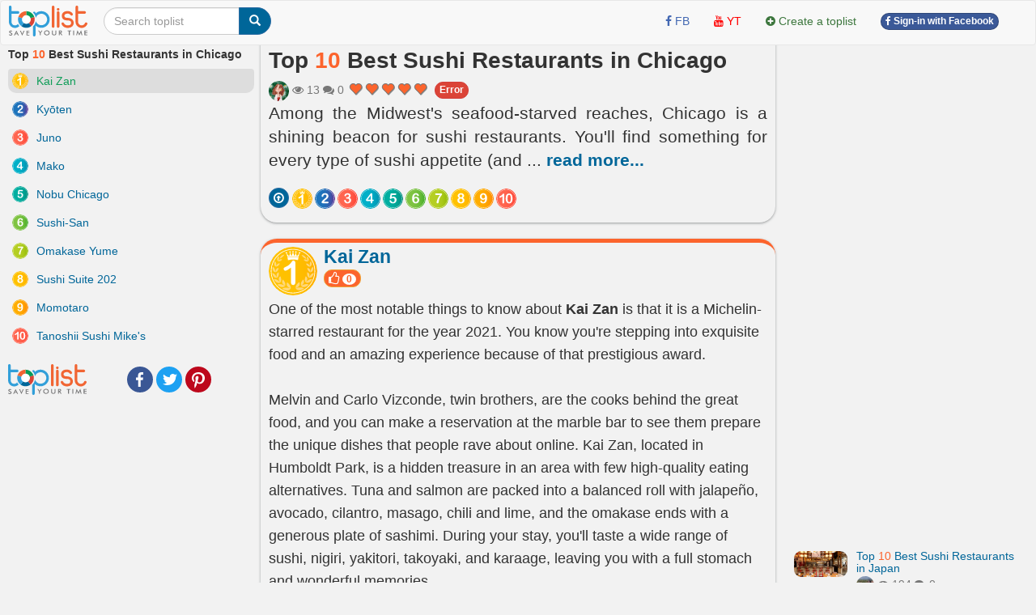

--- FILE ---
content_type: text/html; charset=UTF-8
request_url: https://toplist.info/top-list/best-sushi-restaurants-in-chicago-3053.htm
body_size: 22291
content:
<!DOCTYPE html>
<html xmlns="http://www.w3.org/1999/xhtml"
      xmlns:og="http://ogp.me/ns#"
      xmlns:fb="https://www.facebook.com/2008/fbml">  
<head>
<title>Top 10 Best Sushi Restaurants in Chicago - toplist.info</title>
<meta name="description" content="Among the Midwest's seafood-starved reaches, Chicago is a shining beacon for sushi restaurants. You'll find something for every type of sushi appetite (and budget) among the top Japanese restaurants in Chicago&amp; and other local seafood joints. Let's find out the Top 10 Best Sushi Restaurants in Chicago below!. Kai Zan, Kyōten, Juno, Mako, Nobu Chicago, Sushi-San, Omakase Yume, Sushi Suite 202, Momotaro, Tanoshii Sushi Mike's" >
<meta name="keywords" content="Kai Zan, Kyōten, Juno, Mako, Nobu Chicago, Sushi-San, Omakase Yume, Sushi Suite 202, Momotaro, Tanoshii Sushi Mike's Top 10 Best Sushi Restaurants in Chicago - toplist.info" >
<meta http-equiv="content-type" content="text/html; charset=UTF-8" >
<meta name="robots" content="index, follow">
<meta http-equiv="content-language" content="en" />    
<meta name="generator" content="toplist.info CMS">
<meta charset="UTF-8">

<meta name="google-site-verification" content="EPUQC-3rOOmkHINHS-QWZjF_BZHGRvHJnQnd7436qdU" />
<meta name="viewport" content="width=device-width, initial-scale=1, maximum-scale=1, user-scalable=no">

<link href="/libs/bootstrap/css/bootstrap_gcl.css?r=68" rel="stylesheet">

<link rel="stylesheet" href="/libs/font-awesome/css/font-awesome.min.css">
<link rel="stylesheet" href="/libs/bootstrap-social.css">

<link href="/libs/rating/css/star-rating.css" media="all" rel="stylesheet" type="text/css" />
<link href="/libs/rating/themes/krajee-gly/theme.css" media="all" rel="stylesheet" type="text/css" />


<script src="/libs/jquery.min.js"></script>
<script src="/libs/bootstrap/js/bootstrap.min.js"></script>
<link href="/libs/jquery-ui.min.css" rel="stylesheet">
<script src="/libs/jquery-ui.min.js"></script>
<script src="/libs/jquery.cookie.js"></script>
<script src="/libs/jquery.form.min.js"></script>
<script src="/libs/autogrow.js"></script>

<link href="/libs/bootstrap-tokenfield/css/bootstrap-tokenfield.min.css" rel="stylesheet">
<link href="/libs/bootstrap-tokenfield/css/tokenfield-typeahead.min.css" rel="stylesheet">
<script src="/libs/bootstrap-tokenfield/bootstrap-tokenfield.min.js"></script>
<script src="/libs/bootbox.min.js"></script>


<link href="/libs/bootstrap3-editable-1.5.1/bootstrap3-editable/css/bootstrap-editable.css" rel="stylesheet"/>
<script src="/libs/bootstrap3-editable-1.5.1/bootstrap3-editable/js/bootstrap-editable.min.js"></script>

<link href="/libs/bootstrap3-editable-1.5.1/inputs-ext/wysihtml5/bootstrap-wysihtml5-0.0.2/bootstrap-wysihtml5-0.0.2.css" rel="stylesheet" type="text/css"></link>
<script src="/libs/bootstrap3-editable-1.5.1/inputs-ext/wysihtml5/bootstrap-wysihtml5-0.0.2/wysihtml5-0.3.0.js"></script>
<script src="/libs/bootstrap3-editable-1.5.1/inputs-ext/wysihtml5/bootstrap-wysihtml5-0.0.2/bootstrap-wysihtml5-0.0.2.js"></script>
<script src="/libs/bootstrap3-editable-1.5.1/inputs-ext/wysihtml5/wysihtml5.js"></script>


<script src="/libs/rating/js/star-rating.js" type="text/javascript"></script>
<script src="/libs/rating/themes/krajee-gly/theme.js"></script>

<script type="text/javascript" src='/libs/jquery.bpopup.js'></script>
<link href="/libs/styles.css?a=886869886" rel="stylesheet">

<script src="/libs/social-share/sharetastic.js"></script>
<link href="/libs/social-share/sharetastic.css" rel="stylesheet">




<link rel="apple-touch-icon" sizes="180x180" href="/apple-touch-icon.png">
<link rel="icon" type="image/png" sizes="32x32" href="/favicon-32x32.png">
<link rel="icon" type="image/png" sizes="16x16" href="/favicon-16x16.png">
<link rel="manifest" href="/site.webmanifest">
<link rel="icon" href="/favicon.ico">
<link rel="shortcut icon" href="/favicon.ico">



<meta property="og:type"               content="article" />
<meta property="og:site_name"               content="toplist.info" />
<meta property="fb:app_id"               content="312211842489673" />
<meta property="og:url" content="https://toplist.info/top-list/best-sushi-restaurants-in-chicago-3053.htm" /><link rel="canonical" href="https://toplist.info/top-list/best-sushi-restaurants-in-chicago-3053.htm" /><meta property="og:title" content="Top 10 Best Sushi Restaurants in Chicago - toplist.info" /><meta property="og:description" content="Among the Midwest's seafood-starved reaches, Chicago is a shining beacon for sushi restaurants. You'll find something for every type of sushi appetite (and budget) among the top Japanese restaurants in Chicago&amp; and other local seafood joints. Let's find out the Top 10 Best Sushi Restaurants in Chicago below!. Kai Zan, Kyōten, Juno, Mako, Nobu Chicago, Sushi-San, Omakase Yume, Sushi Suite 202, Momotaro, Tanoshii Sushi Mike's" />
	<meta property="og:image" content="https://toplist.info/images/800px/best-sushi-restaurants-in-chicago-807895.jpg" /> 
	<meta property="og:image:secure_url" content="https://toplist.info/images/800px/best-sushi-restaurants-in-chicago-807895.jpg" />
	<meta property="og:image:type" content="image/jpeg" />
	<meta property="og:image:width" content="800" />
	<meta property="og:image:height" content="449" />
	<meta property="og:image:alt" content="Best Sushi Restaurants in Chicago" />
	<meta property="og:image" content="https://toplist.info/images/800px/kai-zan-807975.jpg" /> <meta property="og:image" content="https://toplist.info/images/800px/kyten-807980.jpg" /> <meta property="og:image" content="https://toplist.info/images/800px/juno-807981.jpg" /> <meta property="og:image" content="https://toplist.info/images/800px/mako-808008.jpg" /> <meta property="og:image" content="https://toplist.info/images/800px/nobu-chicago-807988.jpg" /> <meta property="og:image" content="https://toplist.info/images/800px/sushi-san-807990.jpg" /> <meta property="og:image" content="https://toplist.info/images/800px/omakase-yume-807994.jpg" /> <meta property="og:image" content="https://toplist.info/images/800px/sushi-suite-202-807997.jpg" /> <meta property="og:image" content="https://toplist.info/images/800px/momotaro-807999.jpg" /> <meta property="og:image" content="https://toplist.info/images/800px/tanoshii-sushi-mikes-808004.jpg" /> 

<script type="application/ld+json">{
    "@context": "https://schema.org/",
    "@type": "CreativeWorkSeries",
    "name": "Top 10 Best Sushi Restaurants in Chicago ",
    "aggregateRating": {
        "@type": "AggregateRating",
        "ratingValue": "5.0",
        "bestRating": "5",
        "ratingCount": "1"
    }
}</script>

<script type="application/ld+json">
{
  "@context": "https://schema.org",
  "@type": "ItemList",
  "itemListElement": [
    "Kai Zan",
								"Kyōten",
								"Juno",
								"Mako",
								"Nobu Chicago",
								"Sushi-San",
								"Omakase Yume",
								"Sushi Suite 202",
								"Momotaro",
								"Tanoshii Sushi Mike's"
  ],
  "itemListOrder": "https://schema.org/ItemListOrderDescending",
  "name": "Top 10 Best Sushi Restaurants in Chicago ",
  "numberOfItems": "10"
}
</script>

<script type="application/ld+json">
{
  "@context": "https://schema.org/",
  "@type": "Person",
  "name": "Huyền Trần",
  "url": "https://toplist.info//tac-gia/huyền-trần-24/",
  "image": "https://toplist.info/images/avatars/24.jpg",
  "jobTitle": "Copywriter",
  "worksFor": {
    "@type": "Organization",
    "name": "Toplist Joint Stock Company"
  }  
}
</script>



<script type="application/ld+json">
  {
    "@context": "https://schema.org",
    "@type": "BreadcrumbList",
    "itemListElement": [{
      "@type": "ListItem",
      "position": 1,
      "name": "toplist.info",
      "item": "https://toplist.info/"
    },{
      "@type": "ListItem",
      "position": 2,
      "name": "Top 10 Best Sushi Restaurants in Chicago"
    }]
  }
</script>

<script type="application/ld+json">
{
    "@context": "https://schema.org",
    "@type": "Organization",
    "url": "https://toplist.info/",
    "name": "Toplist Joint Stock Company",
    "logo": "https://toplist.info/images/logo.svg"
}
</script>

<script type="application/ld+json">
{
    "@context": "https://schema.org",
    "@type": "LocalBusiness",
    "name": "Toplist Joint Stock Company",
    "image": "https://toplist.info/images/logo.svg",
    "@id": "https://toplist.info/images/logo.svg",
    "url": "https://toplist.info/",
    "address": {
        "@type": "PostalAddress",
        "streetAddress": "3rd floor, Viet Tower Building, No. 01 Thai Ha Street, Trung Liet Ward, Dong Da District, Hanoi City, Vietnam",
        "addressLocality": "Hà Nội",
        "postalCode": "100000",
        "addressCountry": "VN"
    },
    "geo": {
        "@type": "GeoCoordinates",
        "latitude": 21.0091709952721,
        "longitude": 105.82392078194857
    },
    "openingHoursSpecification": {
        "@type": "OpeningHoursSpecification",
        "dayOfWeek": [
            "Monday",
            "Tuesday",
            "Wednesday",
            "Thursday",
            "Friday"
        ],
        "opens": "09:00",
        "closes": "18:00"
    },
    "sameAs": "https://www.facebook.com/Toplist.vnn" 
}
</script>


<script src='https://www.google.com/recaptcha/api.js'></script>

<!-- Global site tag (gtag.js) - Google Analytics -->
<script async src="https://www.googletagmanager.com/gtag/js?id=G-GSSJ2SW0SM"></script>
<script>
  window.dataLayer = window.dataLayer || [];
  function gtag(){dataLayer.push(arguments);}
  gtag('js', new Date());

  gtag('config', 'G-GSSJ2SW0SM');
</script>


</head>
<body style="background: #f2f2f2;" id="body">
<a name="toppage"></a>

    <div id="fb-root"></div>
    <script>(function(d, s, id) {
            var js, fjs = d.getElementsByTagName(s)[0];
            if (d.getElementById(id)) return;
            js = d.createElement(s); js.id = id;
            js.src = "//connect.facebook.net/vi_VN/sdk.js#xfbml=1&version=v2.7&appId=1356159631465391";
            fjs.parentNode.insertBefore(js, fjs);
        }(document, 'script', 'facebook-jssdk'));
    </script>

    <nav id="header_nav" class="navbar navbar-default " role="navigation" style="margin-bottom: 0px;z-index: 1000;">
    <div class="containerfluid" style="padding: 0px;" >
        <div class="content-cover">
    
            <!-- Brand and toggle get grouped for better mobile display -->
            <div class="navbar-header">
                <button style="margin-left:10px; border-radius: 50%; border:none;padding: 0px;" type="button" class="navbar-toggle" data-toggle="collapse" data-target="#bs-example-navbar-collapse-1">
                    <span class="sr-only">Toggle navigation</span>
                    <img src="/images/top-bt.svg" height="32px">
                </button>
                <a class="navbar-brand" href="https://toplist.info"><img class="logo" alt="toplist.info" src="/images/logo.svg" height="38px" ></a>
               <div class="navbar-left" style="margin:8px 10px 0px 10px;">
               <form class="form-inline" role="search">
                    <div class="input-group">
                        <input  value="" type="text" class="form-control" placeholder="Search toplist" name="q" id="q">
                        <div class="input-group-btn">
                            <button class="btn btn-primary" id= "search_button" type="submit"><i class="glyphicon glyphicon-search"></i></button>
                        </div>
                    </div>
                </form>    
                </div>        
            </div>

            <!-- Collect the nav links, forms, and other content for toggling -->
            <div class="collapse navbar-collapse" id="bs-example-navbar-collapse-1">
                                <div class="col-sm-3 col-md-3">
 
                </div>
                <ul class="nav navbar-nav navbar-right">      
                    <li><a rel="nofollow" target="_blank" href="https://www.facebook.com/toplist.info/"> <i class="fa fa-facebook" style="color:#4267B2;" ></i> <span style="color:#4267B2;">FB</span></a></li>   
                    <li><a rel="nofollow"  target="_blank" href="https://www.youtube.com/channel/UCtMEBbqDbv4g_gZzr10ujLQ"><i class="fa fa-youtube" style="color:#FF0000;" ></i> <span style="color:#FF0000;">YT</span></a></li>
                                        
                    <li><a  href="/?a=ACC&acc=POST&post=S"   ><i class="fa fa-plus-circle text-success" ></i> <span class="text-success"><span>Create a toplist</span></a></li>

                    
                                                                <li><a href="/account/facebook_login.html" ><span class="btn btn-facebook btn-facebook-size" ><i class='fa fa-facebook'></i> Sign-in with Facebook</a></span></li>
                    
                    <li><a href="#"></a></li>
                </ul>

            </div><!-- /.navbar-collapse -->
        </div><!-- /content-cover-->
    </div>
    </nav>

<div class="containerfluid" style="background: #f2f2f2;padding: 0px;margin-right: auto;margin-left: auto;">
<div class="content-cover">
    <div class="row" style="margin:0px;">
        <div id="col_left" class="col-xs-12 col-lg-3 visible-lg" >      
            <h1 style="margin-top: 0px;font-size:14px ;">Top <span class='top_number'>10</span> Best Sushi Restaurants in Chicago</h1>
            <ol class="list-group" >
                <li id="li-menu-27951" class="list-group-item post-left-menu" >  <a  id="li-menu-a-27951"  href="#item27951" class="top_link top-left-link"><img id="li-menu-img-27951" width="20px" align="left" alt="Top 1" class="img-circle" src="/images/numbers/1.svg"><span id="li-menu-span-27951" > Kai Zan</span></a></li><li id="li-menu-27952" class="list-group-item post-left-menu" >  <a  id="li-menu-a-27952"  href="#item27952" class="top_link top-left-link"><img id="li-menu-img-27952" width="20px" align="left" alt="Top 2" class="img-circle" src="/images/numbers/2.svg"><span id="li-menu-span-27952" > Kyōten</span></a></li><li id="li-menu-27953" class="list-group-item post-left-menu" >  <a  id="li-menu-a-27953"  href="#item27953" class="top_link top-left-link"><img id="li-menu-img-27953" width="20px" align="left" alt="Top 3" class="img-circle" src="/images/numbers/3.svg"><span id="li-menu-span-27953" > Juno</span></a></li><li id="li-menu-27954" class="list-group-item post-left-menu" >  <a  id="li-menu-a-27954"  href="#item27954" class="top_link top-left-link"><img id="li-menu-img-27954" width="20px" align="left" alt="Top 4" class="img-circle" src="/images/numbers/4.svg"><span id="li-menu-span-27954" > Mako</span></a></li><li id="li-menu-27955" class="list-group-item post-left-menu" >  <a  id="li-menu-a-27955"  href="#item27955" class="top_link top-left-link"><img id="li-menu-img-27955" width="20px" align="left" alt="Top 5" class="img-circle" src="/images/numbers/5.svg"><span id="li-menu-span-27955" > Nobu Chicago</span></a></li><li id="li-menu-27956" class="list-group-item post-left-menu" >  <a  id="li-menu-a-27956"  href="#item27956" class="top_link top-left-link"><img id="li-menu-img-27956" width="20px" align="left" alt="Top 6" class="img-circle" src="/images/numbers/6.svg"><span id="li-menu-span-27956" > Sushi-San</span></a></li><li id="li-menu-27957" class="list-group-item post-left-menu" >  <a  id="li-menu-a-27957"  href="#item27957" class="top_link top-left-link"><img id="li-menu-img-27957" width="20px" align="left" alt="Top 7" class="img-circle" src="/images/numbers/7.svg"><span id="li-menu-span-27957" > Omakase Yume</span></a></li><li id="li-menu-27958" class="list-group-item post-left-menu" >  <a  id="li-menu-a-27958"  href="#item27958" class="top_link top-left-link"><img id="li-menu-img-27958" width="20px" align="left" alt="Top 8" class="img-circle" src="/images/numbers/8.svg"><span id="li-menu-span-27958" > Sushi Suite 202</span></a></li><li id="li-menu-27959" class="list-group-item post-left-menu" >  <a  id="li-menu-a-27959"  href="#item27959" class="top_link top-left-link"><img id="li-menu-img-27959" width="20px" align="left" alt="Top 9" class="img-circle" src="/images/numbers/9.svg"><span id="li-menu-span-27959" > Momotaro</span></a></li><li id="li-menu-27961" class="list-group-item post-left-menu" >  <a  id="li-menu-a-27961"  href="#item27961" class="top_link top-left-link"><img id="li-menu-img-27961" width="20px" align="left" alt="Top 10" class="img-circle" src="/images/numbers/10.svg"><span id="li-menu-span-27961" > Tanoshii Sushi Mike's</span></a></li>            </ol>
            <div style="display: grid;grid-template-columns: 88px auto;" ><a href="https://toplist.info"><img class="logo" alt="toplist.vn" src="/images/logo.svg" height="38px" ></a> <div style="margin:auto 10px auto 10px;"><div class="sharetastic"></div></div></div>
            
        </div>
        <div id="col_center"  class="col-xs-12 col-lg-6" >
            <div class="post_content">
                <div class="post_header box_shadow" style="margin-top:-20px; padding-top: 30px;z-index: 10;">
                    <h1 style="margin-top: 0px;">Top <span class='top_number'>10</span> Best Sushi Restaurants in Chicago</h1>
                                        <div class="text-muted" style="" >
                        <a title = "Huyền Trần" href="/tac-gia/huyền-trần-24/" ><img width=25px height=25px class="user_avatar_link" src="/images/avatars/24.jpg" alt="Huyền Trần" ></a>                                                
                        <i class="fa fa-eye" aria-hidden="true"></i> 13                        <i class="fa fa-comments" aria-hidden="true"></i> 0      
                        <input id="post_rating" type="text" showclear=false showcaption=false class="rating rating-loading" value="5.0" data-size="xs" data-theme="krajee-gly" title="">
                        <span id="favorite_bt_cover"></span>

                        <span style="padding-bottom:6px;"><span class="fb-share-button" data-href="https://toplist.info/top-list/best-sushi-restaurants-in-chicago-3053.htm" data-layout="button_count" data-size="small"  data-mobile-iframe="true"></span></span>
                        <a href="/?a=POST&post=ERR&post_id=3053" class="btn btn-danger btn-facebook-size" id="error_report" status="1" >Error</a>
                        
                    </div>        

                    <div class="post_dsp_desc" style="text-align: justify;">
                        <p class="lead">
                        Among the Midwest's seafood-starved reaches, Chicago is a shining beacon for sushi restaurants. You'll find something for every type of sushi appetite (and <span id="dt_btn" class="read-more-span">... <a id="a_dt_btn" class="read-more-a">read more...</a></span><span id="last_ct" class="hidden read-more-content">budget) among the top Japanese restaurants in Chicago& and other local seafood joints. Let's find out the Top 10 Best Sushi Restaurants in Chicago below!</span>                        </p>
                    </div>

                    <div class="visible-xs-block  visible-xs-inline"></div>
                    <div></div>
                    <div>
                        <span id="circle_link" style="margin-top:8px;" class="visible-xs-block visible-md-inline visible-lg-inline visible-sm-inline "><a data-toggle="popover" data-placement="top"  data-trigger="hover" data-content="go top"  href="#toppage" class="btn btn-circle-sm btn-primary post-circle-link"><i style="color:white" class="fa fa-arrow-circle-o-up" aria-hidden="true"></i></a><a data-toggle="popover" data-placement="top"  data-trigger="hover" data-content="Kai Zan" class="btn btn-circle-sm post-circle-link top_link"  href="#item27951" > <img id="img-circle-menu-27951" align="left" alt="Top 1" class="img-circle img-menu" src="/images/numbers/1.svg"></a><a data-toggle="popover" data-placement="top"  data-trigger="hover" data-content="Kyōten" class="btn btn-circle-sm post-circle-link top_link"  href="#item27952" > <img id="img-circle-menu-27952" align="left" alt="Top 2" class="img-circle img-menu" src="/images/numbers/2.svg"></a><a data-toggle="popover" data-placement="top"  data-trigger="hover" data-content="Juno" class="btn btn-circle-sm post-circle-link top_link"  href="#item27953" > <img id="img-circle-menu-27953" align="left" alt="Top 3" class="img-circle img-menu" src="/images/numbers/3.svg"></a><a data-toggle="popover" data-placement="top"  data-trigger="hover" data-content="Mako" class="btn btn-circle-sm post-circle-link top_link"  href="#item27954" > <img id="img-circle-menu-27954" align="left" alt="Top 4" class="img-circle img-menu" src="/images/numbers/4.svg"></a><a data-toggle="popover" data-placement="top"  data-trigger="hover" data-content="Nobu Chicago" class="btn btn-circle-sm post-circle-link top_link"  href="#item27955" > <img id="img-circle-menu-27955" align="left" alt="Top 5" class="img-circle img-menu" src="/images/numbers/5.svg"></a><a data-toggle="popover" data-placement="top"  data-trigger="hover" data-content="Sushi-San" class="btn btn-circle-sm post-circle-link top_link"  href="#item27956" > <img id="img-circle-menu-27956" align="left" alt="Top 6" class="img-circle img-menu" src="/images/numbers/6.svg"></a><a data-toggle="popover" data-placement="top"  data-trigger="hover" data-content="Omakase Yume" class="btn btn-circle-sm post-circle-link top_link"  href="#item27957" > <img id="img-circle-menu-27957" align="left" alt="Top 7" class="img-circle img-menu" src="/images/numbers/7.svg"></a><a data-toggle="popover" data-placement="top"  data-trigger="hover" data-content="Sushi Suite 202" class="btn btn-circle-sm post-circle-link top_link"  href="#item27958" > <img id="img-circle-menu-27958" align="left" alt="Top 8" class="img-circle img-menu" src="/images/numbers/8.svg"></a><a data-toggle="popover" data-placement="top"  data-trigger="hover" data-content="Momotaro" class="btn btn-circle-sm post-circle-link top_link"  href="#item27959" > <img id="img-circle-menu-27959" align="left" alt="Top 9" class="img-circle img-menu" src="/images/numbers/9.svg"></a><a data-toggle="popover" data-placement="top"  data-trigger="hover" data-content="Tanoshii Sushi Mike's" class="btn btn-circle-sm post-circle-link top_link"  href="#item27961" > <img id="img-circle-menu-27961" align="left" alt="Top 10" class="img-circle img-menu" src="/images/numbers/10.svg"></a></span>
                    </div>
                </div>

                 


                <ol class="list-unstyled" ><li id="li-data-27951">
        <a name="item27951"></a>
        <div class="post_top box_shadow">
            <div class="head-top-title" >
              <img width="60px" alt="Top 1" class="img-circle" src="/images/numbers/1.svg">
              <div >
                <h3 class="media-heading text-left" ><a href="/top/kai-zan-27951.htm" >Kai Zan</a></h3>
                <button class="btn btn-xs vote_this_bt btn-warning top-small-btn" id ="vote_this_bt_27951" data_id="27951" type="button">
                  <i class="fa fa-lg fa-thumbs-o-up" aria-hidden="true"></i> <span id="data_vote_value_27951" class="badge">0</span>
                </button>
                <span id="top-bt-27951"></span> 
                
                
              </div>
            </div>

            <div style="margin-top:3px">
            <p>One of the most notable things to know about<strong> Kai Zan</strong> is that it is a Michelin-starred restaurant for the year 2021. You know you're stepping into exquisite food and an amazing experience because of that prestigious award.</p><p><br></p><p>Melvin and Carlo Vizconde, twin brothers, are the cooks behind the great food, and you can make a reservation at the marble bar to see them prepare the unique dishes that people rave about online. Kai Zan, located in Humboldt Park, is a hidden treasure in an area with few high-quality eating alternatives. Tuna and salmon are packed into a balanced roll with jalapeño, avocado, cilantro, masago, chili and lime, and the omakase ends with a generous plate of sashimi. During your stay, you'll taste a wide range of sushi, nigiri, yakitori, takoyaki, and karaage, leaving you with a full stomach and wonderful memories.</p><p><br></p><p><strong></strong><strong>Address: 2557 W Chicago Ave. Chicago</strong></p><p><strong>Website: http://www.eatatkaizan.com/</strong></p>
            
            </div>
            <div class="dsp_media"><figure><img large_src="/images/800px/kai-zan-807975.jpg" alt="Kai Zan" class="img-responsive click_to_view_large round_img" data-toggle="modal" data-target="#large_image" src="/images/800px/kai-zan-807975.jpg" ><figcaption><i class="text-center">Kai Zan</i></figcaption></figure></div>
            <div class="dsp_media"><figure><img large_src="/images/800px/kai-zan-807976.jpg" alt="Kai Zan" class="img-responsive click_to_view_large round_img" data-toggle="modal" data-target="#large_image" src="/images/800px/kai-zan-807976.jpg" ><figcaption><i class="text-center">Kai Zan</i></figcaption></figure></div>
            <a name="comment_27951" ></a>
            
            <div class="comment_container" id="comment_container_3053_27951"></div>
        </div>
    <div style="margin: 10px; "><script async src="https://pagead2.googlesyndication.com/pagead/js/adsbygoogle.js?client=ca-pub-6769228678930885"
     crossorigin="anonymous"></script>
<!-- toplist new 1 -->
<ins class="adsbygoogle"
     style="display:block"
     data-ad-client="ca-pub-6769228678930885"
     data-ad-slot="1014683635"
     data-ad-format="auto"
     data-full-width-responsive="true"></ins>
<script>
     (adsbygoogle = window.adsbygoogle || []).push({});
</script>
<BR></div></li><li id="li-data-27952">
        <a name="item27952"></a>
        <div class="post_top box_shadow">
            <div class="head-top-title" >
              <img width="60px" alt="Top 2" class="img-circle" src="/images/numbers/2.svg">
              <div >
                <h3 class="media-heading text-left" ><a href="/top/kyten-27952.htm" >Kyōten</a></h3>
                <button class="btn btn-xs vote_this_bt btn-warning top-small-btn" id ="vote_this_bt_27952" data_id="27952" type="button">
                  <i class="fa fa-lg fa-thumbs-o-up" aria-hidden="true"></i> <span id="data_vote_value_27952" class="badge">0</span>
                </button>
                <span id="top-bt-27952"></span> 
                
                
              </div>
            </div>

            <div style="margin-top:3px">
            <p>At<strong> Kyōten</strong> in Logan Square, chef Otto Phan provides upwards of 20 courses at his eight-seat sushi counter, making it one of Chicago's most extensive (and expensive) omakase experiences. </p>
<p><br></p>
<p>The central philosophies here revolve around Shari (sushi rice). Kyōten is the first restaurant in the United States to employ Inochi no Ichi, a very special and rare variety of rice from Japan. The intense taste of aged red vinegar is forcefully seasoned on the shari. Different vinegar mixes are used to ensure compatibility with various types of fish. The omakase menu is currently only available for private bookings, which offer customers access to the entire restaurant for a night and allow them to dine on oceanic delights like kanpachi, uni, ebi, and maguro. It's an expensive meal—even more so than usual—at $600 per person for a party of two, $550 per person for a group of three, and $500 per person for a group of four, but the menu pulls out all the stops, with dishes served personally to each guest. </p><p><br></p><p><strong></strong><strong>Address: 2507 W Armitage, Chicago</strong></p><p><strong>Website: http://kyotenchicago.com/</strong></p>
            
            </div>
            <div class="dsp_media"><figure><img large_src="/images/800px/kyten-807980.jpg" alt="Kyōten" class="img-responsive click_to_view_large round_img" data-toggle="modal" data-target="#large_image" src="/images/800px/kyten-807980.jpg" ><figcaption><i class="text-center">Kyōten</i></figcaption></figure></div>
            <div class="dsp_media"><figure><img large_src="/images/800px/kyten-807979.jpg" alt="Kyōten" class="img-responsive click_to_view_large round_img" data-toggle="modal" data-target="#large_image" src="/images/800px/kyten-807979.jpg" ><figcaption><i class="text-center">Kyōten</i></figcaption></figure></div>
            <a name="comment_27952" ></a>
            
            <div class="comment_container" id="comment_container_3053_27952"></div>
        </div>
    </li><li id="li-data-27953">
        <a name="item27953"></a>
        <div class="post_top box_shadow">
            <div class="head-top-title" >
              <img width="60px" alt="Top 3" class="img-circle" src="/images/numbers/3.svg">
              <div >
                <h3 class="media-heading text-left" ><a href="/top/juno-27953.htm" >Juno</a></h3>
                <button class="btn btn-xs vote_this_bt btn-warning top-small-btn" id ="vote_this_bt_27953" data_id="27953" type="button">
                  <i class="fa fa-lg fa-thumbs-o-up" aria-hidden="true"></i> <span id="data_vote_value_27953" class="badge">0</span>
                </button>
                <span id="top-bt-27953"></span> 
                
                
              </div>
            </div>

            <div style="margin-top:3px">
            <p><strong>Juno Sushi </strong>is a Japanese restaurant that takes traditional Japanese cuisine and kicks them up a notch.  Smoked hamachi, premium sashimi, and the spicy tuna roll are all favorites among diners. It's near Lincoln Park, so it's slightly removed from the downtown options, but it's worth the trip.</p><p><br></p><p>From Zagat's "Hottest Japanese Restaurants Across the United States" to "Best Sushi in Lincoln Park", Juno Sushi has received numerous accolades. It's at Juno, where sushi chef BK Park is performing miracles with raw fish. The chef's choice of sashimi is $42 for 18 pieces of fish, neatly cut, placed over ice, and adorned with shells and orchids (two each of nine different kinds). Spicy king crab and tuna, smoked Hamachi with shiitake and sweet corn, and a trio of eel are among the signature nigiri, and the menu also details the sources of more than 20 raw seafood. All of these come together to make Chicago's greatest omakase.</p><p><br></p><p><strong>Address: 2638 North Lincoln Ave, Chicago</strong></p><p><strong>Website: http://junosushichicago.com/</strong></p>
            
            </div>
            <div class="dsp_media"><figure><img large_src="/images/800px/juno-807981.jpg" alt="Juno" class="img-responsive click_to_view_large round_img" data-toggle="modal" data-target="#large_image" src="/images/800px/juno-807981.jpg" ><figcaption><i class="text-center">Juno</i></figcaption></figure></div>
            <div class="dsp_media"><figure><img large_src="/images/800px/juno-807983.jpg" alt="Juno" class="img-responsive click_to_view_large round_img" data-toggle="modal" data-target="#large_image" src="/images/800px/juno-807983.jpg" ><figcaption><i class="text-center">Juno</i></figcaption></figure></div>
            <a name="comment_27953" ></a>
            
            <div class="comment_container" id="comment_container_3053_27953"></div>
        </div>
    </li><li id="li-data-27954">
        <a name="item27954"></a>
        <div class="post_top box_shadow">
            <div class="head-top-title" >
              <img width="60px" alt="Top 4" class="img-circle" src="/images/numbers/4.svg">
              <div >
                <h3 class="media-heading text-left" ><a href="/top/mako-27954.htm" >Mako</a></h3>
                <button class="btn btn-xs vote_this_bt btn-warning top-small-btn" id ="vote_this_bt_27954" data_id="27954" type="button">
                  <i class="fa fa-lg fa-thumbs-o-up" aria-hidden="true"></i> <span id="data_vote_value_27954" class="badge">0</span>
                </button>
                <span id="top-bt-27954"></span> 
                
                
              </div>
            </div>

            <div style="margin-top:3px">
            <p><strong>Mako</strong>, the sibling restaurant of Juno Sushi, has a similar menu to Juno Sushi. Mako, which is owned and run by famous chef B.K. Park, uses the Omakase style, whereas Juno is a traditional sit-down restaurant.</p><p><br></p><p>Chef B.K. Park created this Michelin-starred restaurant after working at some of Chicago's best sushi restaurants. Here, he serves a meticulously crafted omakase menu that reflects the decades he spent honoring the art. Mako publishes the meal courses in advance, unlike other Omakase restaurants where cooks prepare dishes when diners are there. Mako is a superior Omakase choice for those who don't like to be surprised. You'll enjoy a great meal at Mako, which has a superb downtown Chicago location and a top-notch chef. The interior's simple, nature-inspired decor reflects each nigiri composition on the plate, giving Park's pristinely sequenced menu a concentrated, piece-by-piece presentation. Consider the beverage pairing, which includes a careful selection of sparkling wines, white wines, and sake, all of which are set to enhance an already unforgettable experience.</p><p><br></p><p><strong></strong><strong>Address: 731 West Lake St., Chicago</strong></p><p><strong>Website: https://www.makochicago.com/</strong></p>
            
            </div>
            <div class="dsp_media"><figure><img large_src="/images/800px/mako-808008.jpg" alt="Mako" class="img-responsive click_to_view_large round_img" data-toggle="modal" data-target="#large_image" src="/images/800px/mako-808008.jpg" ><figcaption><i class="text-center">Mako</i></figcaption></figure></div>
            <div class="dsp_media"><figure><img large_src="/images/800px/mako-807985.jpg" alt="Mako" class="img-responsive click_to_view_large round_img" data-toggle="modal" data-target="#large_image" src="/images/800px/mako-807985.jpg" ><figcaption><i class="text-center">Mako</i></figcaption></figure></div>
            <a name="comment_27954" ></a>
            
            <div class="comment_container" id="comment_container_3053_27954"></div>
        </div>
    </li><li id="li-data-27955">
        <a name="item27955"></a>
        <div class="post_top box_shadow">
            <div class="head-top-title" >
              <img width="60px" alt="Top 5" class="img-circle" src="/images/numbers/5.svg">
              <div >
                <h3 class="media-heading text-left" ><a href="/top/nobu-chicago-27955.htm" >Nobu Chicago</a></h3>
                <button class="btn btn-xs vote_this_bt btn-warning top-small-btn" id ="vote_this_bt_27955" data_id="27955" type="button">
                  <i class="fa fa-lg fa-thumbs-o-up" aria-hidden="true"></i> <span id="data_vote_value_27955" class="badge">0</span>
                </button>
                <span id="top-bt-27955"></span> 
                
                
              </div>
            </div>

            <div style="margin-top:3px">
            <p>The upscale <strong>Nobu</strong> Hotel has 115 premium guest rooms, as well as a rooftop bar and a namesake restaurant, allowing Chicagoans to experience the brand's celebrity-endorsed cuisine.</p><p><br></p><p>A sushi bar, a lounge, a dining room, and two private dining sections are all contained inside the 10,000-square-foot property. The 28-foot sushi bar is inspired by a jewelry box and is located under the mezzanine. Signature dishes include black cod with miso and yellowtail jalapeno sashimi, which are overseen by chef Nobu Matsuhisa. A tasting menu in the omakase format is also offered. If you don't want to go through the many seafood options, there's also an omakase-style tasting menu. Blueberry desserts, ice cream, and banana desserts are all delicious. Delicious whiskey, martinis, and wine will be offered to you. This location is known for its excellent lattes.</p><p><br></p><p><strong>Address: 854 W Randolph St, Chicago</strong></p><p><strong>Website: https://www.noburestaurants.com/</strong></p>
            
            </div>
            <div class="dsp_media"><figure><img large_src="/images/800px/nobu-chicago-807988.jpg" alt="Nobu Chicago" class="img-responsive click_to_view_large round_img" data-toggle="modal" data-target="#large_image" src="/images/800px/nobu-chicago-807988.jpg" ><figcaption><i class="text-center">Nobu Chicago</i></figcaption></figure></div>
            <div class="dsp_media"><figure><img large_src="/images/800px/nobu-chicago-807989.jpg" alt="Nobu Chicago" class="img-responsive click_to_view_large round_img" data-toggle="modal" data-target="#large_image" src="/images/800px/nobu-chicago-807989.jpg" ><figcaption><i class="text-center">Nobu Chicago</i></figcaption></figure></div>
            <a name="comment_27955" ></a>
            
            <div class="comment_container" id="comment_container_3053_27955"></div>
        </div>
    </li><li id="li-data-27956">
        <a name="item27956"></a>
        <div class="post_top box_shadow">
            <div class="head-top-title" >
              <img width="60px" alt="Top 6" class="img-circle" src="/images/numbers/6.svg">
              <div >
                <h3 class="media-heading text-left" ><a href="/top/sushi-san-27956.htm" >Sushi-San</a></h3>
                <button class="btn btn-xs vote_this_bt btn-warning top-small-btn" id ="vote_this_bt_27956" data_id="27956" type="button">
                  <i class="fa fa-lg fa-thumbs-o-up" aria-hidden="true"></i> <span id="data_vote_value_27956" class="badge">0</span>
                </button>
                <span id="top-bt-27956"></span> 
                
                
              </div>
            </div>

            <div style="margin-top:3px">
            <p><strong>Sushi-San</strong> makes getting your nigiri and sashimi fix a breeze. You may enjoy sushi at any time of day with their variety of eating options, including grab-and-go.</p><p><br></p><p>With sushi superstar Kaze Chan (Kaze, Momotaro), you're in excellent hands, as he's created a menu of hits using super-fresh ingredients and incredibly easy techniques. Spend a little extra money on a San-Set, which includes portioned collections of nigiri, sashimi, and rolls that are meant to be shared. Grab a seat at the hand roll bar for a completely new experience, as fresh pockets of crispy seaweed, warm rice, and pristine fish are delivered straight to you from the cooks behind the counter. According to Chan, this style of sushi should be eaten as quickly as possible after being prepared; even a 30-second wait in serving might ruin the experience. Additionally, their bar offers a variety of creative cocktails to complement your meals.<strong><br><br></strong></p><p><strong>Address: 63 W Grand Ave, Chicago</strong></p><p><strong>Website: https://www.sushisanrestaurant.com/</strong></p>
            
            </div>
            <div class="dsp_media"><figure><img large_src="/images/800px/sushi-san-807990.jpg" alt="Sushi-San" class="img-responsive click_to_view_large round_img" data-toggle="modal" data-target="#large_image" src="/images/800px/sushi-san-807990.jpg" ><figcaption><i class="text-center">Sushi-San</i></figcaption></figure></div>
            <div class="dsp_media"><figure><img large_src="/images/800px/sushi-san-807991.jpg" alt="Sushi-San" class="img-responsive click_to_view_large round_img" data-toggle="modal" data-target="#large_image" src="/images/800px/sushi-san-807991.jpg" ><figcaption><i class="text-center">Sushi-San</i></figcaption></figure></div>
            <a name="comment_27956" ></a>
            
            <div class="comment_container" id="comment_container_3053_27956"></div>
        </div>
    </li><li id="li-data-27957">
        <a name="item27957"></a>
        <div class="post_top box_shadow">
            <div class="head-top-title" >
              <img width="60px" alt="Top 7" class="img-circle" src="/images/numbers/7.svg">
              <div >
                <h3 class="media-heading text-left" ><a href="/top/omakase-yume-27957.htm" >Omakase Yume</a></h3>
                <button class="btn btn-xs vote_this_bt btn-warning top-small-btn" id ="vote_this_bt_27957" data_id="27957" type="button">
                  <i class="fa fa-lg fa-thumbs-o-up" aria-hidden="true"></i> <span id="data_vote_value_27957" class="badge">0</span>
                </button>
                <span id="top-bt-27957"></span> 
                
                
              </div>
            </div>

            <div style="margin-top:3px">
            <p>Chef SangTae Park first became interested in Japanese cuisine in his homeland of Busan, South Korea, before migrating to Chicago and working at some of the city's best sushi restaurants before launching his own restaurants in Highland Park and Niles. Because this is his first exclusively omakase experience in the West Loop, he and the staff are committed to getting it right. </p><p><br></p><p><strong>Omakase Yume</strong> is located between the Fulton Market and Greektown districts. The menu varies on a regular basis due to the nature of the restaurant. Furthermore, the chef does not allow any changes or substitutes. Like other Michelin-winner restaurants, Omakase Yume serves outstanding dishes that are memorable and one-of-a-kind. It's without a doubt one of the city's best restaurants. The use of the tasting table is also a distinctive aspect of Omakase Yume. With a reservation, you may participate in a Chef's Tasting, which includes 16 unique and custom-created dishes. Enjoys signature foods like tamagoyaki, miso soup, and dessert in addition to the nigiri (which is certain to impress).</p><p><br></p><p><strong>Address:651 W Washington Blvd, Chicago</strong></p><p><strong>Website: https://www.omakaseyume.com/</strong></p>
            
            </div>
            <div class="dsp_media"><figure><img large_src="/images/800px/omakase-yume-807994.jpg" alt="Omakase Yume" class="img-responsive click_to_view_large round_img" data-toggle="modal" data-target="#large_image" src="/images/800px/omakase-yume-807994.jpg" ><figcaption><i class="text-center">Omakase Yume</i></figcaption></figure></div>
            <div class="dsp_media"><figure><img large_src="/images/800px/omakase-yume-807995.jpg" alt="Omakase Yume" class="img-responsive click_to_view_large round_img" data-toggle="modal" data-target="#large_image" src="/images/800px/omakase-yume-807995.jpg" ><figcaption><i class="text-center">Omakase Yume</i></figcaption></figure></div>
            <a name="comment_27957" ></a>
            
            <div class="comment_container" id="comment_container_3053_27957"></div>
        </div>
    </li><li id="li-data-27958">
        <a name="item27958"></a>
        <div class="post_top box_shadow">
            <div class="head-top-title" >
              <img width="60px" alt="Top 8" class="img-circle" src="/images/numbers/8.svg">
              <div >
                <h3 class="media-heading text-left" ><a href="/top/sushi-suite-202-27958.htm" >Sushi Suite 202</a></h3>
                <button class="btn btn-xs vote_this_bt btn-warning top-small-btn" id ="vote_this_bt_27958" data_id="27958" type="button">
                  <i class="fa fa-lg fa-thumbs-o-up" aria-hidden="true"></i> <span id="data_vote_value_27958" class="badge">0</span>
                </button>
                <span id="top-bt-27958"></span> 
                
                
              </div>
            </div>

            <div style="margin-top:3px">
            <p>Have you ever visited a restaurant where you are the only customer and the food is prepared only for you? At <strong>Sushi Suite 202</strong>, you'll get just that treatment. The Lincoln Hotel concierge gives you a room key once you book your reservation and arrive at the location.</p><p><br></p><p>Sushi Suite transforms a 500-square-foot hotel room (located within Hotel Lincoln) into a secret, six-seat sushi speakeasy for private dining. Once inside, you'll find a small lobby that has been set up as a living room. You may enjoy a 17-course, 60-minute omakase sushi eating experience at that sushi bar. Chef Jordan Dominguez will make you feel like he's your personal chef as he prepares 17 delectable nigiri sushi pieces ranging from luscious Botan Ebi to prized Hokkaido uni, all cooked from sustainable fish sourced from across the world. Make a reservation to see Chef Jordan create sushi masterpieces in front of Chicago's only in-suite omakase audience.</p><p><br></p><p><strong>Address: 1816 N Clark St, Chicago</strong></p><p><strong>Website: https://sushisuite.com/</strong></p>
            
            </div>
            <div class="dsp_media"><figure><img large_src="/images/800px/sushi-suite-202-807997.jpg" alt="Sushi Suite 202" class="img-responsive click_to_view_large round_img" data-toggle="modal" data-target="#large_image" src="/images/800px/sushi-suite-202-807997.jpg" ><figcaption><i class="text-center">Sushi Suite 202</i></figcaption></figure></div>
            <div class="dsp_media"><figure><img large_src="/images/800px/sushi-suite-202-807996.jpg" alt="Sushi Suite 202" class="img-responsive click_to_view_large round_img" data-toggle="modal" data-target="#large_image" src="/images/800px/sushi-suite-202-807996.jpg" ><figcaption><i class="text-center">Sushi Suite 202</i></figcaption></figure></div>
            <a name="comment_27958" ></a>
            
            <div class="comment_container" id="comment_container_3053_27958"></div>
        </div>
    </li><li id="li-data-27959">
        <a name="item27959"></a>
        <div class="post_top box_shadow">
            <div class="head-top-title" >
              <img width="60px" alt="Top 9" class="img-circle" src="/images/numbers/9.svg">
              <div >
                <h3 class="media-heading text-left" ><a href="/top/momotaro-27959.htm" >Momotaro</a></h3>
                <button class="btn btn-xs vote_this_bt btn-warning top-small-btn" id ="vote_this_bt_27959" data_id="27959" type="button">
                  <i class="fa fa-lg fa-thumbs-o-up" aria-hidden="true"></i> <span id="data_vote_value_27959" class="badge">0</span>
                </button>
                <span id="top-bt-27959"></span> 
                
                
              </div>
            </div>

            <div style="margin-top:3px">
            <p><strong>Momotaro</strong> is a multi-faceted Japanese restaurant in Chicago's West Loop. Executive Chef Gene Kato is in charge. Both Chicago Magazine and Chicago Social selected Momotaro Restaurant of the Year. The world-renowned AvroKO designed the restaurant, which also has a basement Izakaya and an exquisite second-floor private area with views of the main dining room.</p><p><br></p><p>When you dine at Momotaro, you'll be treated to Chef Gene Kato's delectable food, which has earned him several culinary accolades. Momotaro specializes in handmade cocktails and spirits, as well as authentic sushi and robata plates. Chef Gene Kato combines his Japanese heritage into the current culinary culture, providing a spectacular twist on traditional flavors that still feel true to his roots. Come try sake pairings and dine at Boka Restaurant Group's first modern Japanese restaurant!</p><p><br></p><p><strong>Address: 820 W Lake St, Chicago</strong></p><p><strong>Website: https://www.momotarochicago.com/</strong></p>
            
            </div>
            <div class="dsp_media"><figure><img large_src="/images/800px/momotaro-807999.jpg" alt="Momotaro" class="img-responsive click_to_view_large round_img" data-toggle="modal" data-target="#large_image" src="/images/800px/momotaro-807999.jpg" ><figcaption><i class="text-center">Momotaro</i></figcaption></figure></div>
            <div class="dsp_media"><figure><img large_src="/images/800px/momotaro-807998.jpg" alt="Momotaro" class="img-responsive click_to_view_large round_img" data-toggle="modal" data-target="#large_image" src="/images/800px/momotaro-807998.jpg" ><figcaption><i class="text-center">Momotaro</i></figcaption></figure></div>
            <a name="comment_27959" ></a>
            
            <div class="comment_container" id="comment_container_3053_27959"></div>
        </div>
    </li><li id="li-data-27961">
        <a name="item27961"></a>
        <div class="post_top box_shadow">
            <div class="head-top-title" >
              <img width="60px" alt="Top 10" class="img-circle" src="/images/numbers/10.svg">
              <div >
                <h3 class="media-heading text-left" ><a href="/top/tanoshii-sushi-mikes-27961.htm" >Tanoshii Sushi Mike's</a></h3>
                <button class="btn btn-xs vote_this_bt btn-warning top-small-btn" id ="vote_this_bt_27961" data_id="27961" type="button">
                  <i class="fa fa-lg fa-thumbs-o-up" aria-hidden="true"></i> <span id="data_vote_value_27961" class="badge">0</span>
                </button>
                <span id="top-bt-27961"></span> 
                
                
              </div>
            </div>

            <div style="margin-top:3px">
            <p><strong>Sushi Mike's</strong>, also known as Tanoshii, has a great loyal following.This is a spot to go for those who are the loyal following of Mike-heads: sushi foodies who’ve followed chef “Sushi Mike” from Hama Matsu and San Soo Gab San to this sushi bar in the West Loop.</p><p><br></p><p>The seafood and sushi are both excellent. Sashimi is thin slices, and nigiri is expertly made with a brush of soy sauce and a small bit of wasabi between rice and fish. In small doses, specialty rolls are also amusing and tasty. There are innovative creations instead of the standard cream cheese or fried rolls. Spend a little more on the omakase, which is a selection of the chef's inventive sushi dishes customized to your preferences. This fixed-price menu is great for groups and includes authentic Japanese dishes that you would only get in Tokyo. In the big, airy dining area, gather a group for a shared dining and saké-tasting experience.</p><p><br></p><p><strong></strong><strong>Address: 5547 N Clark St, Chicago</strong></p><p><strong>Website: https://www.facebook.com/tanoshiisushimike/</strong></p>
            
            </div>
            <div class="dsp_media"><figure><img large_src="/images/800px/tanoshii-sushi-mikes-808004.jpg" alt="Tanoshii Sushi Mike's" class="img-responsive click_to_view_large round_img" data-toggle="modal" data-target="#large_image" src="/images/800px/tanoshii-sushi-mikes-808004.jpg" ><figcaption><i class="text-center">Tanoshii Sushi Mike's</i></figcaption></figure></div>
            <div class="dsp_media"><figure><img large_src="/images/800px/tanoshii-sushi-mikes-808006.jpg" alt="Tanoshii Sushi Mike's" class="img-responsive click_to_view_large round_img" data-toggle="modal" data-target="#large_image" src="/images/800px/tanoshii-sushi-mikes-808006.jpg" ><figcaption><i class="text-center">Tanoshii Sushi Mike's</i></figcaption></figure></div>
            <a name="comment_27961" ></a>
            
            <div class="comment_container" id="comment_container_3053_27961"></div>
        </div>
    </li></ol>



                <div> <!--- Post -footwer -->

                                            <div class="post_footer box_shadow">
                        <p class="lead">
                              Above are the Best Sushi Restaurants in Chicago and an overview of them. Hopefully, through this article, you will choose the best one for you. Thanks for your reading! Source https://www.timeout.com/chicago/restaurants/the-best-sushi-in-chicago                        </p>
                        </div>

                                        <div class="post_footer box_shadow" >
                        
                        <a class="btn btn-facebook" href="https://www.facebook.com/sharer/sharer.php?u=https://toplist.info/top-list/best-sushi-restaurants-in-chicago-3053.htm" target="_blank">
                          Share this on facebook                        </a>
                        &nbsp;
                        <a href="/?a=POST&post=ERR&post_id=3053" class="btn btn-danger " id="error_report" status="1" >Toplist error report</a>


                    </div>




                                            <div class="post_footer box_shadow" style="line-height: 25px;">
                            <a class='tag'  href='/top-lists/best-sushi-restaurants-in-chicago/' ><span class='label label-default'>best sushi restaurants in chicago</span></a> <a class='tag'  href='/top-lists/chicago's-10-best-sushi-restaurants/' ><span class='label label-primary'>chicago's 10 best sushi restaurants</span></a> <a class='tag'  href='/top-lists/best-sushi-restaurants-in-the-us/' ><span class='label label-info'>best sushi restaurants in the us</span></a> <a class='tag'  href='/top-lists/top-10-places-for-sushi-in-chicago/' ><span class='label label-success'>top 10 places for sushi in chicago</span></a> <a class='tag'  href='/top-lists/best-japanese-restaurants-in-chicago-area/' ><span class='label label-primary'>best japanese restaurants in chicago area</span></a>                         </div>
                                        <a name="comment" ></a>
                    
                    <div class="post_footer box_shadow">
                        <form  onsubmit="{return check_comment_content(3053,0,0)}"  action="/?a=POST&post=UC&post_id=3053" method="post" role="form">
                        <div class="form-group">
                            <textarea name= "comment_content" id = 'comment_content_3053_0_0' class='autoExpand form-control' data-min-rows='2' placeholder='Leave your comment here'></textarea>
                        </div>

                        <p><a class='btn btn-social btn-facebook btn' href="/account/facebook_login.html" ><i class='fa fa-facebook'></i> Sign-in with Facebook to post your comment</a>                         </form>
                        <BR>
                        <h5>Comments from reader </h5>
                        <div class="comment_container" id="comment_container"></div>
                    </div>

                    
                    <br><br>

                    <!-- Modal -->
                    <div id="large_image" class="modal fade" role="dialog">
                      <div class="modal-dialog">
                        <!-- Modal content-->
                        <div class="modal-content">
                          <div class="modal-header">
                            Click the image to close <button type="button" class="close" data-dismiss="modal">&times;</button>
                          </div>
                          <div class="modal-body">
                            <img img-responsive  data-dismiss="modal" src="" id="img_large">
                          </div>
                        </div>
                      </div>
                    </div>
                    


                    
                    <img class="img-responsive click_to_view_large round_img" src="/images/banners/toplist.vn-save-your-time-make-better-choices-0.svg">      

                </div>    <!-- post_footer -->

            </div> <!-- post_contetn -->


            <BR>
            <div class="item_dsp_row visible-xs hidden-md" style="margin-top: 10px;margin-bottom: 10px;"></div>

        </div> <!-- col -->

        <div id="col_right"  class="col-xs-12 col-lg-3">
            <div class="post_content" style="margin-top:10px">
                                <script async src="https://pagead2.googlesyndication.com/pagead/js/adsbygoogle.js?client=ca-pub-6769228678930885"
     crossorigin="anonymous"></script>
<!-- toplist new 2 -->
<ins class="adsbygoogle"
     style="display:block"
     data-ad-client="ca-pub-6769228678930885"
     data-ad-slot="8510030276"
     data-ad-format="auto"
     data-full-width-responsive="true"></ins>
<script>
     (adsbygoogle = window.adsbygoogle || []).push({});
</script>
<BR>


                <div style="padding:0px 10px 0px 10px">
                
        <div class="media">
            <div class="media-left"><a href="/top-list/best-sushi-restaurants-in-japan-3049.htm"  ><img class="round_img" alt="Best Sushi Restaurants in Japan" width="68px" src="/images/200px/best-sushi-restaurants-in-japan-808019.jpg" ></a></div>
            <div class="media-body">
            <h5 class="media-heading" style="margin-top:0px;margin-bottom:0px;" ><a href="/top-list/best-sushi-restaurants-in-japan-3049.htm"  >Top <span class="top_number">10</span> Best Sushi Restaurants in Japan</a></h5>
            <div class="text-muted" style="display: table-cell; vertical-align: middle;line-height:25px;" >
            <a title = "Trần Thị Thùy Trang" href="/tac-gia/trần-thị-thùy-trang-67/" ><img width=22px height=22px class="user_avatar_link" src="/images/avatars/67.jpg" alt="Trần Thị Thùy Trang" ></a>
            <i class="fa fa-eye" aria-hidden="true"></i> 194
            <i class="fa fa-comments" aria-hidden="true"></i> 0
            </div>
            </div>
        </div>
    
        <div class="media">
            <div class="media-left"><a href="/top-list/best-sushi-restaurants-in-paris-3426.htm"  ><img class="round_img" alt="Best Sushi Restaurants in Paris" width="68px" src="/images/200px/best-sushi-restaurants-in-paris-813696.jpg" ></a></div>
            <div class="media-body">
            <h5 class="media-heading" style="margin-top:0px;margin-bottom:0px;" ><a href="/top-list/best-sushi-restaurants-in-paris-3426.htm"  >Top <span class="top_number">10</span> Best Sushi Restaurants in Paris</a></h5>
            <div class="text-muted" style="display: table-cell; vertical-align: middle;line-height:25px;" >
            <a title = "Pham Quynh Anh" href="/tac-gia/pham-quynh-anh-127/" ><img width=22px height=22px class="user_avatar_link" src="/images/avatars/127.jpg" alt="Pham Quynh Anh" ></a>
            <i class="fa fa-eye" aria-hidden="true"></i> 29
            <i class="fa fa-comments" aria-hidden="true"></i> 0
            </div>
            </div>
        </div>
    
        <div class="media">
            <div class="media-left"><a href="/top-list/best-sushi-restaurants-in-las-vegas-3052.htm"  ><img class="round_img" alt="Best Sushi Restaurants in Las Vegas" width="68px" src="/images/200px/best-sushi-restaurants-in-las-vegas-807948.jpg" ></a></div>
            <div class="media-body">
            <h5 class="media-heading" style="margin-top:0px;margin-bottom:0px;" ><a href="/top-list/best-sushi-restaurants-in-las-vegas-3052.htm"  >Top <span class="top_number">10</span> Best Sushi Restaurants in Las Vegas</a></h5>
            <div class="text-muted" style="display: table-cell; vertical-align: middle;line-height:25px;" >
            <a title = "Trần Thị Thùy Trang" href="/tac-gia/trần-thị-thùy-trang-67/" ><img width=22px height=22px class="user_avatar_link" src="/images/avatars/67.jpg" alt="Trần Thị Thùy Trang" ></a>
            <i class="fa fa-eye" aria-hidden="true"></i> 21
            <i class="fa fa-comments" aria-hidden="true"></i> 0
            </div>
            </div>
        </div>
    
        <div class="media">
            <div class="media-left"><a href="/top-list/best-sushi-restaurants-in-the-uk-3076.htm"  ><img class="round_img" alt="Best Sushi Restaurants in the UK" width="68px" src="/images/200px/best-sushi-restaurants-in-london-808459.jpg" ></a></div>
            <div class="media-body">
            <h5 class="media-heading" style="margin-top:0px;margin-bottom:0px;" ><a href="/top-list/best-sushi-restaurants-in-the-uk-3076.htm"  >Top <span class="top_number">10</span> Best Sushi Restaurants in the UK</a></h5>
            <div class="text-muted" style="display: table-cell; vertical-align: middle;line-height:25px;" >
            <a title = "Huyền Trần" href="/tac-gia/huyền-trần-24/" ><img width=22px height=22px class="user_avatar_link" src="/images/avatars/24.jpg" alt="Huyền Trần" ></a>
            <i class="fa fa-eye" aria-hidden="true"></i> 20
            <i class="fa fa-comments" aria-hidden="true"></i> 0
            </div>
            </div>
        </div>
    
        <div class="media">
            <div class="media-left"><a href="/top-list/best-sushi-restaurants-in-the-us-3077.htm"  ><img class="round_img" alt="Best Sushi Restaurants in the US" width="68px" src="/images/200px/best-sushi-restaurants-in-the-us-808407.jpg" ></a></div>
            <div class="media-body">
            <h5 class="media-heading" style="margin-top:0px;margin-bottom:0px;" ><a href="/top-list/best-sushi-restaurants-in-the-us-3077.htm"  >Top <span class="top_number">10</span> Best Sushi Restaurants in the US</a></h5>
            <div class="text-muted" style="display: table-cell; vertical-align: middle;line-height:25px;" >
            <a title = "Huyền Trần" href="/tac-gia/huyền-trần-24/" ><img width=22px height=22px class="user_avatar_link" src="/images/avatars/24.jpg" alt="Huyền Trần" ></a>
            <i class="fa fa-eye" aria-hidden="true"></i> 13
            <i class="fa fa-comments" aria-hidden="true"></i> 0
            </div>
            </div>
        </div>
    
        <div class="media">
            <div class="media-left"><a href="/top-list/best-sushi-restaurants-in-vancouver-3040.htm"  ><img class="round_img" alt="Best Sushi Restaurants in Vancouver" width="68px" src="/images/200px/best-sushi-restaurants-in-vancouver-807541.jpg" ></a></div>
            <div class="media-body">
            <h5 class="media-heading" style="margin-top:0px;margin-bottom:0px;" ><a href="/top-list/best-sushi-restaurants-in-vancouver-3040.htm"  >Top <span class="top_number">10</span> Best Sushi Restaurants in Vancouver</a></h5>
            <div class="text-muted" style="display: table-cell; vertical-align: middle;line-height:25px;" >
            <a title = "Trần Thị Thùy Trang" href="/tac-gia/trần-thị-thùy-trang-67/" ><img width=22px height=22px class="user_avatar_link" src="/images/avatars/67.jpg" alt="Trần Thị Thùy Trang" ></a>
            <i class="fa fa-eye" aria-hidden="true"></i> 10
            <i class="fa fa-comments" aria-hidden="true"></i> 0
            </div>
            </div>
        </div>
    
        <div class="media">
            <div class="media-left"><a href="/top-list/best-sushi-restaurants-in-miami-3107.htm"  ><img class="round_img" alt="Best Sushi Restaurants in Miami" width="68px" src="/images/200px/best-sushi-restaurants-in-miami-808684.jpg" ></a></div>
            <div class="media-body">
            <h5 class="media-heading" style="margin-top:0px;margin-bottom:0px;" ><a href="/top-list/best-sushi-restaurants-in-miami-3107.htm"  >Top <span class="top_number">10</span> Best Sushi Restaurants in Miami</a></h5>
            <div class="text-muted" style="display: table-cell; vertical-align: middle;line-height:25px;" >
            <a title = "Huyền Trần" href="/tac-gia/huyền-trần-24/" ><img width=22px height=22px class="user_avatar_link" src="/images/avatars/24.jpg" alt="Huyền Trần" ></a>
            <i class="fa fa-eye" aria-hidden="true"></i> 29
            <i class="fa fa-comments" aria-hidden="true"></i> 0
            </div>
            </div>
        </div>
    
        <div class="media">
            <div class="media-left"><a href="/top-list/best-sushi-restaurants-in-london-3094.htm"  ><img class="round_img" alt="Best Sushi Restaurants in London" width="68px" src="/images/200px/dinings-sw3-808503.jpg" ></a></div>
            <div class="media-body">
            <h5 class="media-heading" style="margin-top:0px;margin-bottom:0px;" ><a href="/top-list/best-sushi-restaurants-in-london-3094.htm"  >Top <span class="top_number">10</span> Best Sushi Restaurants in London</a></h5>
            <div class="text-muted" style="display: table-cell; vertical-align: middle;line-height:25px;" >
            <a title = "Kim An" href="/tac-gia/kim-an-58/" ><img width=22px height=22px class="user_avatar_link" src="/images/avatars/58.jpg" alt="Kim An" ></a>
            <i class="fa fa-eye" aria-hidden="true"></i> 21
            <i class="fa fa-comments" aria-hidden="true"></i> 0
            </div>
            </div>
        </div>
    
        <div class="media">
            <div class="media-left"><a href="/top-list/best-sushi-restaurants-in-dubai-3115.htm"  ><img class="round_img" alt="Best Sushi Restaurants in Dubai" width="68px" src="/images/200px/miyako-808444.jpg" ></a></div>
            <div class="media-body">
            <h5 class="media-heading" style="margin-top:0px;margin-bottom:0px;" ><a href="/top-list/best-sushi-restaurants-in-dubai-3115.htm"  >Top <span class="top_number">10</span> Best Sushi Restaurants in Dubai</a></h5>
            <div class="text-muted" style="display: table-cell; vertical-align: middle;line-height:25px;" >
            <a title = "Kim An" href="/tac-gia/kim-an-58/" ><img width=22px height=22px class="user_avatar_link" src="/images/avatars/58.jpg" alt="Kim An" ></a>
            <i class="fa fa-eye" aria-hidden="true"></i> 21
            <i class="fa fa-comments" aria-hidden="true"></i> 0
            </div>
            </div>
        </div>
    
        <div class="media">
            <div class="media-left"><a href="/top-list/best-sushi-restaurants-in-los-angeles-3308.htm"  ><img class="round_img" alt="Best Sushi Restaurants in Los Angeles" width="68px" src="/images/200px/q-811888.jpg" ></a></div>
            <div class="media-body">
            <h5 class="media-heading" style="margin-top:0px;margin-bottom:0px;" ><a href="/top-list/best-sushi-restaurants-in-los-angeles-3308.htm"  >Top <span class="top_number">10</span> Best Sushi Restaurants in Los Angeles</a></h5>
            <div class="text-muted" style="display: table-cell; vertical-align: middle;line-height:25px;" >
            <a title = "Kim An" href="/tac-gia/kim-an-58/" ><img width=22px height=22px class="user_avatar_link" src="/images/avatars/58.jpg" alt="Kim An" ></a>
            <i class="fa fa-eye" aria-hidden="true"></i> 14
            <i class="fa fa-comments" aria-hidden="true"></i> 0
            </div>
            </div>
        </div>
    
        <div class="media">
            <div class="media-left"><a href="/top-list/best-sushi-restaurants-in-boston-3418.htm"  ><img class="round_img" alt="Best Sushi Restaurants in Boston" width="68px" src="/images/200px/uni-815178.jpg" ></a></div>
            <div class="media-body">
            <h5 class="media-heading" style="margin-top:0px;margin-bottom:0px;" ><a href="/top-list/best-sushi-restaurants-in-boston-3418.htm"  >Top <span class="top_number">10</span> Best Sushi Restaurants in Boston</a></h5>
            <div class="text-muted" style="display: table-cell; vertical-align: middle;line-height:25px;" >
            <a title = "Kim An" href="/tac-gia/kim-an-58/" ><img width=22px height=22px class="user_avatar_link" src="/images/avatars/58.jpg" alt="Kim An" ></a>
            <i class="fa fa-eye" aria-hidden="true"></i> 11
            <i class="fa fa-comments" aria-hidden="true"></i> 0
            </div>
            </div>
        </div>
    
        <div class="media">
            <div class="media-left"><a href="/top-list/best-sushi-restaurants-in-toronto-3430.htm"  ><img class="round_img" alt="Best Sushi Restaurants in Toronto" width="68px" src="/images/200px/-813872.jpg" ></a></div>
            <div class="media-body">
            <h5 class="media-heading" style="margin-top:0px;margin-bottom:0px;" ><a href="/top-list/best-sushi-restaurants-in-toronto-3430.htm"  >Top <span class="top_number">10</span> Best Sushi Restaurants in Toronto</a></h5>
            <div class="text-muted" style="display: table-cell; vertical-align: middle;line-height:25px;" >
            <a title = "Kim An" href="/tac-gia/kim-an-58/" ><img width=22px height=22px class="user_avatar_link" src="/images/avatars/58.jpg" alt="Kim An" ></a>
            <i class="fa fa-eye" aria-hidden="true"></i> 8
            <i class="fa fa-comments" aria-hidden="true"></i> 0
            </div>
            </div>
        </div>
    
        <div class="media">
            <div class="media-left"><a href="/top-list/best-sushi-restaurants-in-new-york-3389.htm"  ><img class="round_img" alt="Best Sushi Restaurants in New York" width="68px" src="/images/200px/best-sushi-restaurants-in-new-york-813594.jpg" ></a></div>
            <div class="media-body">
            <h5 class="media-heading" style="margin-top:0px;margin-bottom:0px;" ><a href="/top-list/best-sushi-restaurants-in-new-york-3389.htm"  >Top <span class="top_number">10</span> Best Sushi Restaurants in New York</a></h5>
            <div class="text-muted" style="display: table-cell; vertical-align: middle;line-height:25px;" >
            <a title = "Huyền Trần" href="/tac-gia/huyền-trần-24/" ><img width=22px height=22px class="user_avatar_link" src="/images/avatars/24.jpg" alt="Huyền Trần" ></a>
            <i class="fa fa-eye" aria-hidden="true"></i> 7
            <i class="fa fa-comments" aria-hidden="true"></i> 0
            </div>
            </div>
        </div>
    
        <div class="media">
            <div class="media-left"><a href="/top-list/best-italian-restaurants-in-chicago-3111.htm"  ><img class="round_img" alt="Best Italian Restaurants in Chicago" width="68px" src="/images/200px/best-italian-restaurants-in-chicago-808961.jpg" ></a></div>
            <div class="media-body">
            <h5 class="media-heading" style="margin-top:0px;margin-bottom:0px;" ><a href="/top-list/best-italian-restaurants-in-chicago-3111.htm"  >Top <span class="top_number">10</span> Best Italian Restaurants in Chicago</a></h5>
            <div class="text-muted" style="display: table-cell; vertical-align: middle;line-height:25px;" >
            <a title = "Trần Thị Thùy Trang" href="/tac-gia/trần-thị-thùy-trang-67/" ><img width=22px height=22px class="user_avatar_link" src="/images/avatars/67.jpg" alt="Trần Thị Thùy Trang" ></a>
            <i class="fa fa-eye" aria-hidden="true"></i> 7
            <i class="fa fa-comments" aria-hidden="true"></i> 0
            </div>
            </div>
        </div>
    
        <div class="media">
            <div class="media-left"><a href="/top-list/best-european-restaurants-in-chicago-3487.htm"  ><img class="round_img" alt="Best European Restaurants in Chicago" width="68px" src="/images/200px/best-european-restaurants-in-chicago-817481.jpg" ></a></div>
            <div class="media-body">
            <h5 class="media-heading" style="margin-top:0px;margin-bottom:0px;" ><a href="/top-list/best-european-restaurants-in-chicago-3487.htm"  >Top <span class="top_number">10</span> Best European Restaurants in Chicago</a></h5>
            <div class="text-muted" style="display: table-cell; vertical-align: middle;line-height:25px;" >
            <a title = "Thiên Nga" href="/tac-gia/thiên-nga-122/" ><img width=22px height=22px class="user_avatar_link" src="/images/avatars/122.jpg" alt="Thiên Nga" ></a>
            <i class="fa fa-eye" aria-hidden="true"></i> 18
            <i class="fa fa-comments" aria-hidden="true"></i> 0
            </div>
            </div>
        </div>
    
        <div class="media">
            <div class="media-left"><a href="/top-list/best-thai-restaurants-in-chicago-7170.htm"  ><img class="round_img" alt="Best Thai Restaurants in Chicago" width="68px" src="/images/200px/best-thai-restaurants-in-chicago-882996.jpg" ></a></div>
            <div class="media-body">
            <h5 class="media-heading" style="margin-top:0px;margin-bottom:0px;" ><a href="/top-list/best-thai-restaurants-in-chicago-7170.htm"  >Top <span class="top_number">10</span> Best Thai Restaurants in Chicago</a></h5>
            <div class="text-muted" style="display: table-cell; vertical-align: middle;line-height:25px;" >
            <a title = "Nguyen Kieu Trang" href="/tac-gia/nguyen-kieu-trang-106/" ><img width=22px height=22px class="user_avatar_link" src="/images/avatars/106.jpg" alt="Nguyen Kieu Trang" ></a>
            <i class="fa fa-eye" aria-hidden="true"></i> 11
            <i class="fa fa-comments" aria-hidden="true"></i> 0
            </div>
            </div>
        </div>
    
        <div class="media">
            <div class="media-left"><a href="/top-list/best-outdoor-restaurants-in-chicago-7169.htm"  ><img class="round_img" alt="Best Outdoor Restaurants In Chicago" width="68px" src="/images/200px/rose-mary-881999.jpg" ></a></div>
            <div class="media-body">
            <h5 class="media-heading" style="margin-top:0px;margin-bottom:0px;" ><a href="/top-list/best-outdoor-restaurants-in-chicago-7169.htm"  >Top <span class="top_number">10</span> Best Outdoor Restaurants In Chicago</a></h5>
            <div class="text-muted" style="display: table-cell; vertical-align: middle;line-height:25px;" >
            <a title = "Đỗ Thị Nga" href="/tac-gia/đỗ-thị-nga-94/" ><img width=22px height=22px class="user_avatar_link" src="/images/avatars/94.jpg" alt="Đỗ Thị Nga" ></a>
            <i class="fa fa-eye" aria-hidden="true"></i> 3
            <i class="fa fa-comments" aria-hidden="true"></i> 0
            </div>
            </div>
        </div>
    
        <div class="media">
            <div class="media-left"><a href="/top-list/best-sushi-restaurants-in-seoul-6142.htm"  ><img class="round_img" alt="Best Sushi Restaurants in Seoul" width="68px" src="/images/200px/best-sushi-restaurants-in-seoul-864250.jpg" ></a></div>
            <div class="media-body">
            <h5 class="media-heading" style="margin-top:0px;margin-bottom:0px;" ><a href="/top-list/best-sushi-restaurants-in-seoul-6142.htm"  >Top <span class="top_number">5</span> Best Sushi Restaurants in Seoul</a></h5>
            <div class="text-muted" style="display: table-cell; vertical-align: middle;line-height:25px;" >
            <a title = "Hoàng Nhi" href="/tac-gia/hoàng-nhi-75/" ><img width=22px height=22px class="user_avatar_link" src="/images/avatars/75.jpg" alt="Hoàng Nhi" ></a>
            <i class="fa fa-eye" aria-hidden="true"></i> 253
            <i class="fa fa-comments" aria-hidden="true"></i> 0
            </div>
            </div>
        </div>
    
        <div class="media">
            <div class="media-left"><a href="/top-list/worlds-best-sushi-restaurants-3231.htm"  ><img class="round_img" alt="World's Best Sushi Restaurants" width="68px" src="/images/200px/sushisamba-811541.jpg" ></a></div>
            <div class="media-body">
            <h5 class="media-heading" style="margin-top:0px;margin-bottom:0px;" ><a href="/top-list/worlds-best-sushi-restaurants-3231.htm"  >Top <span class="top_number">5</span> World's Best Sushi Restaurants</a></h5>
            <div class="text-muted" style="display: table-cell; vertical-align: middle;line-height:25px;" >
            <a title = "Kim An" href="/tac-gia/kim-an-58/" ><img width=22px height=22px class="user_avatar_link" src="/images/avatars/58.jpg" alt="Kim An" ></a>
            <i class="fa fa-eye" aria-hidden="true"></i> 76
            <i class="fa fa-comments" aria-hidden="true"></i> 0
            </div>
            </div>
        </div>
                    </div>


                
                <div class="item_dsp_row" style="margin-top: 10px;margin-bottom: 10px"></div>
                <div style="padding:0px 10px 0px 10px">

                <ul class="nav" >

                    <li>
                        <B>Subjects</B>
                    </li>
                    <li><a href="/top-lists/best-sushi-restaurants-in-the-us/">Best sushi restaurants in the us</a></li><li><a href="/top-lists/10-best-sushi-restaurants/">10 best sushi restaurants</a></li><li><a href="/top-lists/best-sushi-restaurants-in-the-uk/">Best sushi restaurants in the uk</a></li><li><a href="/top-lists/must-go-italian-restaurants-in-chicago/">Must-go italian restaurants in chicago</a></li><li><a href="/top-lists/high-rated-italian-restaurants-in-chicago/">High-rated italian restaurants in chicago</a></li><li><a href="/top-lists/chicago's-best-italian-restaurants/">Chicago's best italian restaurants</a></li><li><a href="/top-lists/the-most-european-restaurants/">The most european restaurants</a></li><li><a href="/top-lists/the-best-european-restaurants/">The best european restaurants</a></li><li><a href="/top-lists/the-best-european-restaurants-in-chicago/">The best european restaurants in chicago</a></li><li><a href="/top-lists/the-most-famous-european-restaurants/">The most famous european restaurants</a></li><li><a href="/top-lists/most-popular-italian-restaurants-in-chicago/">Most popular italian restaurants in chicago</a></li><li><a href="/top-lists/must-try-in-chicago/">Must try in chicago</a></li><li><a href="/top-lists/best-italian-restaurants-in-chicago/">Best italian restaurants in chicago</a></li><li><a href="/top-lists/top-rated-sushi-restaurants-in-toronto/">Top-rated sushi restaurants in toronto</a></li><li><a href="/top-lists/best-sushi-restaurants-in-toronto/">Best sushi restaurants in toronto</a></li><li><a href="/top-lists/top-notch-japanese-food-in-boston/">Top-notch japanese food in boston</a></li><li><a href="/top-lists/highest-rated-sushi-restaurants-in-boston/">Highest-rated sushi restaurants in boston</a></li><li><a href="/top-lists/highest-rated-sushi-restaurants-in-toronto/">Highest-rated sushi restaurants in toronto</a></li>                </ul>
                </div>
            </div>
        </div>
    </div>
</div>
<div id="data-id-list" id-list ="27951,27952,27953,27954,27955,27956,27957,27958,27959,27961"></div>

<div class="sticky hidden-lg bt-nav-cover">
    <div class="bottom-top-button">
        <div class="dropup " >
          <a class="dropdown-toggle" type="button" id="dropdownMenubottom" data-toggle="dropdown" aria-haspopup="true" aria-expanded="false">
            <img src="/images/top-bt.svg" height="60px">
          </a>
          <div class="dropdown-menu bottom-drop-down" style="min-width:368px; max-height:568px;overflow:auto;z-index: 100000;">
              <h1 style="margin:10px; font-size:14px ;">Top <span class='top_number'>10</span> Best Sushi Restaurants in Chicago</h1>
              <ol class="list-unstyled"  aria-labelledby="dropdownMenubottom" >
                <li id="li-menu-bt-27951" class="post-bottom-menu" >  <a  href="#item27951" class="top_link top-bottom-link"><img width="20px" align="left" alt="Top 1" class="img-circle" src="/images/numbers/1.svg"> Kai Zan</a></li><li id="li-menu-bt-27952" class="post-bottom-menu" >  <a  href="#item27952" class="top_link top-bottom-link"><img width="20px" align="left" alt="Top 2" class="img-circle" src="/images/numbers/2.svg"> Kyōten</a></li><li id="li-menu-bt-27953" class="post-bottom-menu" >  <a  href="#item27953" class="top_link top-bottom-link"><img width="20px" align="left" alt="Top 3" class="img-circle" src="/images/numbers/3.svg"> Juno</a></li><li id="li-menu-bt-27954" class="post-bottom-menu" >  <a  href="#item27954" class="top_link top-bottom-link"><img width="20px" align="left" alt="Top 4" class="img-circle" src="/images/numbers/4.svg"> Mako</a></li><li id="li-menu-bt-27955" class="post-bottom-menu" >  <a  href="#item27955" class="top_link top-bottom-link"><img width="20px" align="left" alt="Top 5" class="img-circle" src="/images/numbers/5.svg"> Nobu Chicago</a></li><li id="li-menu-bt-27956" class="post-bottom-menu" >  <a  href="#item27956" class="top_link top-bottom-link"><img width="20px" align="left" alt="Top 6" class="img-circle" src="/images/numbers/6.svg"> Sushi-San</a></li><li id="li-menu-bt-27957" class="post-bottom-menu" >  <a  href="#item27957" class="top_link top-bottom-link"><img width="20px" align="left" alt="Top 7" class="img-circle" src="/images/numbers/7.svg"> Omakase Yume</a></li><li id="li-menu-bt-27958" class="post-bottom-menu" >  <a  href="#item27958" class="top_link top-bottom-link"><img width="20px" align="left" alt="Top 8" class="img-circle" src="/images/numbers/8.svg"> Sushi Suite 202</a></li><li id="li-menu-bt-27959" class="post-bottom-menu" >  <a  href="#item27959" class="top_link top-bottom-link"><img width="20px" align="left" alt="Top 9" class="img-circle" src="/images/numbers/9.svg"> Momotaro</a></li><li id="li-menu-bt-27961" class="post-bottom-menu" >  <a  href="#item27961" class="top_link top-bottom-link"><img width="20px" align="left" alt="Top 10" class="img-circle" src="/images/numbers/10.svg"> Tanoshii Sushi Mike's</a></li>              </ol>
             <div style="display: grid;grid-template-columns: 88px auto;padding: 10px" ><a href="https://toplist.info"><img class="logo" alt="toplist.vn" src="/images/logo.svg" height="38px" ></a> <div style="margin:auto 10px auto 10px;"><div class="sharetastic"></div></div></div>
          </div>
        </div>
    </div>
    <div class="bt-nav-img" id="bottom-top-div" >
        <img id="bottom-top-img" width="30px" align="left" alt="top 1" class="img-circle" src="/images/numbers/1.svg">
    </div>  
    <div class="bt-nav-text" >      
        <span id="bottom-post-btn" class="hidden-lg" ></span>
        <span id="bottom-top-span"></span>
    </div>
</div>


<script type="text/javascript">


$(".click_to_view_large").click(function(){
    var large_src = $(this).attr("large_src");
    $("#img_large").attr("src",large_src);
});


$(document).ready(function() {
	var data = new FormData();

	data.append('post_id',3053);
    data.append('fshare_uid',0);
    data.append('refer_url','');

    setTimeout(function() {
        
        jQuery.ajax({
            url: '/?a=POST&post=UVIEW',
            data: data,
            cache: false,
            contentType: false,
            processData: false,
            type: 'POST',
            success: function(data){
                //alert(data);
            }
        });
    }, 15000);
});

$("#favorite_bt_cover").on("click","#add_favorite_bt",function(e){
	status = $(this).attr("status");
	var data = new FormData();
	data.append('id',3053);
	data.append('status',status);

	jQuery.ajax({
	    url: '/?a=POST&post=ADDFA',
	    data: data,
	    cache: false,
	    contentType: false,
	    processData: false,	    
	    type: 'POST',
	    success: function(data){
	    	var obj = JSON.parse(data);
	    	//alert(obj);
	    	if(obj=="1") $("#add_favorite_bt").replaceWith('<i id="add_favorite_bt"  status="0"  class="fa fa-heart fa-lg favorite_heart"  aria-hidden="true"></i>');
	    	if(obj=="0") $("#add_favorite_bt").replaceWith('<button class="btn btn-warning btn-xs" id="add_favorite_bt" status="1" >Add to favorite</button> ');
	    }
	});
	
});


$(".vote_this_bt").click(function(){
	var data_id = $(this).attr("data_id");
	var data = new FormData();
	data.append('name',"data_uvote");
	data.append('pk',data_id);

	jQuery.ajax({
	    url: '/?a=POST&post=UDVOTE',
	    data: data,
	    cache: false,
	    contentType: false,
	    processData: false,	    
	    type: 'POST',
	    success: function(data){
	        //alert(data);
	    	var obj = JSON.parse(data);
	    	$('#data_vote_value_'+data_id).html(obj.votes);
            $('#vote_this_bt_'+data_id).prop('disabled', true);
	    }
	});
	
});

</script>



<script type="text/javascript">

    var opts = {
         animate: false
    };

    $('textarea').autogrow(opts);
    $('.btn_data_commnet').hide();


    $(".text_data_commnet").click(function(){
        var data_id = $(this).attr("data_id");
        $('#data_comment_btn_'+data_id).show();
    });

$(".comment_reply").click(function(){
    var post_id = $(this).attr("post_id");
    var data_id = $(this).attr("data_id");
    var parent_id = $(this).attr("parent_id");
    $("#comment_reply_"+parent_id).html('<form onsubmit="{return check_comment_content('+post_id+','+data_id+','+parent_id+')}" action="/?a=POST&post=UC&post_id='+post_id+'&data_id='+data_id+'&parent_id='+parent_id+'" method="post" role="form"><div class="form-group"><textarea id="comment_content_'+post_id+'_'+data_id+'_'+parent_id+'" name= "comment_content" class="autoExpand form-control" data-min-rows="2" placeholder="Leave your comment here" ></textarea></div><button type="submit" class="btn btn-primary">Submit</button>  <button type="button" class="btn btn-primary cancel_reply" parent_id="'+parent_id+'" >Cancel</button> </form>');

    var opts = {
        animate: false
    };

    $('textarea').autogrow(opts);


});  

$(".datacomment-readmore").click(function(){
    
    $(this).hide();


});  



function check_comment_content(post_id,data_id,parent_id){
	//alert("hello");
	if($("#comment_content_"+post_id+'_'+data_id+'_'+parent_id).val()=="") return false;
	return true;	
}

$(".comment_container").on("click",".cancel_reply",function(e){
    var parent_id = $(this).attr("parent_id");
    $("#comment_reply_"+parent_id).html('');
});


$("body").on("click",".btn-outer-link",function(e){
    google_map_pin = $(this).attr("mhref");
    window.open(google_map_pin, '_blank');      
});


$("body").on("click",".download_file_link",function(e){

    var data_id = $(this).attr("data_id");
    var data = new FormData();
    data.append('name',"DATA_DLCOUNT");
    data.append('pk',data_id);

    jQuery.ajax({
        url: '/?a=POST&post=UDDL',
        data: data,
        cache: false,
        contentType: false,
        processData: false,     
        type: 'POST',
        success: function(data){
            //alert(data);
            var obj = JSON.parse(data);
            $('#dlcount_'+data_id).html(obj.dlcount);
            $('.download_file_'+data_id).text("đã tải");
            $('.download_file_'+data_id).attr("href","#");
            $('.download_big_file_'+data_id).text("đã tải");
            $('.download_big_file_'+data_id).attr("href","#");            
        }
    });
       

});

$("body").on("click","#a_dt_btn",function(e){
    $('#dt_btn').addClass("hidden");
    $('#last_ct').removeClass("hidden");     
});


$("body").on("click",".read-more-a",function(e){
    var data_id = $(this).attr("data-id");
    $('#id-read-more-span-'+data_id).addClass("hidden");
    $('#id-read-more-content-'+data_id).removeClass("hidden");     
});


$("body").on("click",".top_link",function(e){
    prevScrollpos =0; 
});




$(document).ready(function() {
    var stickyNavTop = $('#circle_link').offset().top;
    var footerTop = $('#ffooter').offset().top;
    var stickyNav = function(){
        var scrollTop = $(window).scrollTop();
        var tmpstickyNavTop = $('#circle_link').offset().top;
        var footerTop = $('#ffooter').offset().top;
        var footerHeight = $('#ffooter').height();
        if (scrollTop > (stickyNavTop+10) ) {

            if(tmpstickyNavTop < (footerTop+10)){
                $('#circle_link').addClass('sticky');
                $('#circle_link').css('bottom', '10px');

            } else {
                $('#circle_link').addClass('sticky');
                $('#circle_link').css('bottom', footerHeight+'px');

            }

        } else {
            $('#circle_link').removeClass('sticky');
            $('#circle_link').css('bottom', 'auto');
        }
    };
    //stickyNav();
    $(window).scroll(function() {
        //stickyNav();
    });


    jQuery.getJSON('http://graph.facebook.com/?id='+window.location.href,function(data) {
        if(typeof(data.share.share_count) != "undefined" && data.share.share_count !== null) {
            if(data.share.share_count > 0 ) {
                var form_data = new FormData();
                form_data.append('id',3053);
                form_data.append('url', window.location.href);

                form_data.append('like', data.share.share_count);

                jQuery.ajax({
                    url: '/?a=POST&post=ULIKE',
                    data: form_data,
                    cache: false,
                    contentType: false,
                    processData: false,
                    type: 'POST'

                });
            }

        }

    });



});



var list_id = "";

$( window ).on( "load", function() {
    update_top_view();
    list_id = $("#data-id-list").attr("id-list");
    //alert(list_id);
    update_top_view();
});

$( window ).scroll(function() {
    update_top_view();
});

function update_top_view(){
    let arr_id_list = list_id.split(",");
    let v_size = arr_id_list.length;
    for (i=0;i<v_size;i++){
        v_id = arr_id_list[i];
        if(v_id!=0 && v_id!=""){
            if($("#li-data-"+v_id).isOnScreen()){
                $("#li-menu-"+v_id).addClass("post-left-menu-active");   
                $("#bottom-top-img").attr("src",$("#li-menu-img-"+v_id).attr("src"));   
                $("#bottom-top-span").html($("#li-menu-span-"+v_id).html());   
                let tmp_btn = $("#top-bt-"+v_id).html();
                if(tmp_btn.length>3) tmp_btn = "<div>"+tmp_btn+"</div>";
                $("#bottom-post-btn").html(tmp_btn);   
                $("#bottom-post-btn-img").attr("src",$("#li-menu-img-"+v_id).attr("src"));   

                

            }else{
                $("#li-menu-"+v_id).removeClass("post-left-menu-active");
       
            }           
        }
    }
}


$.fn.isOnScreen = function(){

    var win = $(window);

    var viewport = {
        top : win.scrollTop(),
        left : win.scrollLeft()
    };
    viewport.right = viewport.left + win.width();
    viewport.bottom = viewport.top + win.height();

    var bounds = this.offset();
    if(bounds){
        bounds.right = bounds.left + this.outerWidth();
        bounds.bottom = bounds.top + this.outerHeight();
    }else{
        return false;
    }
    return (!(viewport.right < bounds.left || viewport.left > bounds.right || viewport.bottom < bounds.top || viewport.top > bounds.bottom));

};

$('#post_rating').on('rating:change', function(event, value, caption) {
   $('#post_rating').rating('refresh', {disabled: true, showClear: false, showCaption: false});
    var form_data = new FormData();
    form_data.append('post_id',3053);
    form_data.append('rate',value);
    jQuery.ajax({
        url: '/?a=POST&post=URATE',
        data: form_data,
        cache: false,
        contentType: false,
        processData: false,
        type: 'POST'
    });   
});

</script>


<script type="text/javascript">

$(window).on('resize', function(){
    var win = $(this); //this = window
    if (win.width() < 1000) { 
        $('#col_left').css("position", "static");
        $('#col_right').css("position", "static"); 
    }else{
        $('#col_left').css("position", "sticky");
        $('#col_right').css("position", "sticky");         
    }
});


$(document).ready(function(){
    if ($(window).width() > 1000) {
        $('#col_left').css("position", "sticky");
        $('#col_right').css("position", "sticky");
        $('#col_left').css("max-height", "100vh");
        $('#col_right').css("max-height", "100vh");          
    }    
});


</script>

<div class="footer_info box_shadow text-center">
  
      <h2 style="line-height: 45px;"><span class="label label-success">Objective</span> <span class="label label-info">Completely</span> <span class="label label-primary">Accurate</span></h2>
</div>



</div>
<div id="ffooter">
  <div class="navbar navbar-default navbar-static-bottom" style="margin-bottom:0px;padding-left: 10px;" role="navigation">
    <div class="container">
      
<ul class="nav navbar-nav navbar-left">
        <li><a style="padding-left: 0px;" href="/top-list/gioi-thieu-ve-toplistvn-593.htm">About</a></li>
        <li><a href="tel:+84369132468">+84369132468</a></li>
        <li><a href="/top-lists/toplist.info/"><span class="text-info"><i class="fa fa-question-circle" aria-hidden="true"></i> Help</a></span></li>
        <!-- <li><a href="/top-list/quy-dinh-bat-buoc-cua-toplistvn-305.htm">Rule</a></li>-->
        <li><a style="padding-right: 0px;" href="/top-list/quy-dinh-ve-ban-quyen-cua-toplistvn-10173.htm">Copyright</a></li>
      </ul>

      <ul class="nav navbar-nav navbar-right">
        <li><a  rel="nofollow"  target="_blank" href="https://www.facebook.com/groups/603845123120897/">FB Group</a></li>
        <li><a  rel="nofollow"  target="_blank" href="https://www.facebook.com/toplist.info/">Fan page</a></li>
        <li><a  rel="nofollow"  target="_blank" href="https://www.youtube.com/channel/UCAPlrjNwdx3z1G1c2wvTUXA">Youtube channel</a></li>
        <li><a href="/keywords/">Keywords</a></li>
        <li><a href="/pages/contact.html">Contact</a></li>
      </ul>

    </div>

  </div>
  <div class="container" style="margin-top:10px; margin-bottom:60px;">

    
<B>Toplist Joint Stock Company</b><BR>
Address: 3rd floor, Viet Tower Building, No. 01 Thai Ha Street, Trung Liet Ward, Dong Da District, Hanoi City, Vietnam<BR>
Phone: +84369132468 - Tax code: 0108747679<BR>
Social network license number 370/GP-BTTTT issued by the Ministry of Information and Communications on September 9, 2019 <BR>
<a href="/pages/privacy.html">Privacy Policy</a>

  </div>
</div>

<script type="text/javascript">

$("#search_button").click(function(){
    keyword = $.trim($("#q").val());
    keyword = keyword.replace(/\s\s+/g, ' ').replace(/[_\s]/g, '-').toLowerCase();
    if(keyword.length > 1) window.location="/top-lists/"+keyword+"/";
    return false;
});  


//window.addEventListener("hashchange", function() { scrollBy(0, -50) });

$(document).ready(function(){
    $('[data-toggle="popover"]').popover();   
});

$(function(){
$(".dropdown_hover").hover(            
        function() {
            if($( window ).width()>700){
              $('.dropdown-menu', this).stop( true, true ).fadeIn("fast");
              $(this).toggleClass('open');
            }
            //$('b', this).toggleClass("caret caret-up");                
        },
        function() {
            if($( window ).width()>700){
              $('.dropdown-menu', this).stop( true, true ).fadeOut("fast");
              $(this).toggleClass('open');
            }
            //$('b', this).toggleClass("caret caret-up");                
        });
});




</script>



<time 20-01-2026 01:06:26  ></time>



<script>
// When the user scrolls down 20px from the top of the document, slide down the navbar
window.onscroll = function() {scrollFunction()};
var prevScrollpos = window.pageYOffset;

function scrollFunction() {
  var currentScrollPos = window.pageYOffset;
  if (currentScrollPos<5) {
      document.getElementById("header_nav").style.top = "0";
  }else{
    if (prevScrollpos > currentScrollPos+5) {
        document.getElementById("header_nav").style.top = "0";
    }
    if (prevScrollpos < currentScrollPos-5) {
        document.getElementById("header_nav").style.top = "-55px";
    } 

  }

  prevScrollpos = currentScrollPos;
}
</script>


<script>
  $('.sharetastic').sharetastic();
</script>

<!-- Facebook Pixel Code -->
<script>
  !function(f,b,e,v,n,t,s)
  {if(f.fbq)return;n=f.fbq=function(){n.callMethod?
  n.callMethod.apply(n,arguments):n.queue.push(arguments)};
  if(!f._fbq)f._fbq=n;n.push=n;n.loaded=!0;n.version='2.0';
  n.queue=[];t=b.createElement(e);t.async=!0;
  t.src=v;s=b.getElementsByTagName(e)[0];
  s.parentNode.insertBefore(t,s)}(window, document,'script',
  'https://connect.facebook.net/en_US/fbevents.js');
  fbq('init', '262623531218973');
  fbq('track', 'PageView');
</script>
<noscript><img height="1" width="1" style="display:none"
  src="https://www.facebook.com/tr?id=262623531218973&ev=PageView&noscript=1"
/></noscript>
<!-- End Facebook Pixel Code -->

</body>
</html>




--- FILE ---
content_type: text/html; charset=utf-8
request_url: https://www.google.com/recaptcha/api2/aframe
body_size: -85
content:
<!DOCTYPE HTML><html><head><meta http-equiv="content-type" content="text/html; charset=UTF-8"></head><body><script nonce="O6p106cVSZzBNzvb9EDt7w">/** Anti-fraud and anti-abuse applications only. See google.com/recaptcha */ try{var clients={'sodar':'https://pagead2.googlesyndication.com/pagead/sodar?'};window.addEventListener("message",function(a){try{if(a.source===window.parent){var b=JSON.parse(a.data);var c=clients[b['id']];if(c){var d=document.createElement('img');d.src=c+b['params']+'&rc='+(localStorage.getItem("rc::a")?sessionStorage.getItem("rc::b"):"");window.document.body.appendChild(d);sessionStorage.setItem("rc::e",parseInt(sessionStorage.getItem("rc::e")||0)+1);localStorage.setItem("rc::h",'1768845993462');}}}catch(b){}});window.parent.postMessage("_grecaptcha_ready", "*");}catch(b){}</script></body></html>

--- FILE ---
content_type: text/css
request_url: https://toplist.info/libs/styles.css?a=886869886
body_size: 5914
content:

body {
  white-space: normal;
  overflow-wrap: break-word;
  word-wrap: break-word;
  -webkit-hyphens: auto;
  -ms-hyphens: auto;
  -moz-hyphens: auto;
  hyphens: auto;
  font-family: Arial, "Times New Roman", Helvetica, sans-serif;
  font-weight: 400;
  margin-top: 50px;
}
/*
body::-webkit-scrollbar{
    display: none;
}
*/
p {
  margin-bottom:0px;
 
}

.badge-notify{
   background:red;
   position:relative;
   top: -8px;
   left: -10px;
   color: white;
}

#notice_content{
  padding: 8px;
}

.main-dropdown-menu{
  line-height: 23px;
  padding: 10px;
  width: 500px;
  border-radius: 20px 20px 20px 20px;
  margin-top: 10px;
}

@media (max-width: 500px) {
  .notice_menu_element{
    width: 300px;
  }
  .main-dropdown-menu {
    width: 300px;
  }
}

.notice_menu_element{
  width: 500px;
}

.dropdown-menu {
  min-width: 200px;
}
.dropdown-menu.columns-2 {
  min-width: 400px;
}
.dropdown-menu.columns-3 {
  min-width: 600px;  
}
.dropdown-menu li a {
  padding: 5px 15px;
}
.multi-column-dropdown {
  list-style: none;
  margin: 0px;
  padding: 0px;
}
.multi-column-dropdown li a {
  display: block;
  clear: both;
  line-height: 1.428571429;
  color: #333;
  white-space: normal;
}

.multi-column-dropdown li a:hover {
  text-decoration: none;
  color: #262626;
  background-color: #eee;
}
 
@media (max-width: 767px) {
  .dropdown-menu.multi-column {
    min-width: 240px !important;
    overflow-x: hidden;
  }
}



@media (max-width: 978px) {
    .container-fluid{
        padding: 0px;
    }

    .col-xs-12{
        padding: 0px 0px;
    }
    .post_header{
        padding: 0px 0px 0px 10px;
    }
}

.post_footer{
    padding: 10px;
    margin-bottom: 20px;
}

.btn-facebook-size {
    padding: 3px 5px;
    font-size: 12px;
    line-height: 13px;
    font-weight: bold;
    -webkit-border-radius: 10px;
    -moz-border-radius: 10px;
    border-radius: 10px;
    margin-bottom: 3px;
}


.post-circle-link{
    margin-bottom: 8px;
}

.editable-wysihtml6{
    border: 0px;

}


.remove_media_bt{
  cursor: pointer;
  color: red;
}
.favorite_heart{
  color:#9c27b0;
  cursor: pointer;
}
.badged {
  height: 130px;
  width: 130px;
  display: table-cell;
  text-align: center;
  vertical-align: middle;
  border-radius: 50%;
  background: #bbdefb;
  margin: auto; 
  padding:10px;
} 

.dsp_media{
    padding: 10px 0px 10px 0px;
    margin: auto;
}

.badge{
    background: #0091ea;
    color:#FC642D;
}

.badge-lg{
    border-radius: 50%;
    height: 30px;
    min-width: 30px;
    font-size: 22px;
    text-align: center;
}
h3 {
    margin-top:8px;
    margin-bottom:3px;
    display: table-cell;
    text-align: center;
    vertical-align: middle;
}

.item_dsp_row{
    border-bottom: 5px solid #FC642D;
    border-radius: 10px;
}

.badged_small {
  height: 50px;
  width: 50px;
  display: table-cell;
  text-align: center;
  vertical-align: middle;
  border-radius: 50%;
  background: #bbdefb;
  margin: auto; 
  padding:6px;
    font-size: 28px;

    background: #0091ea;
    color:#FC642D;
}

.badged_small_m {
    height: 50px;
    width: 50px;
    display: inline-table;
    text-align: center;
    vertical-align: middle;
    border-radius: 50%;
    background: #bbdefb;
    margin: auto;
    padding:6px;
    font-size: 28px;

    background: #0091ea;
    color:#FC642D;
}

.numberCircle {
    border-radius: 50%;
    behavior: url(PIE.htc); /* remove if you don't care about IE8 */

    width: 56px;
    height: 36px;
    padding: 8px;

    background: #fff;
    border: 2px solid #666;
    color: #666;
    text-align: center;

    font: 32px Arial, sans-serif;
}


.badged_tiny {
    height: 30px;
    width: 30px;
    display: table-cell;

    text-align: center;
    vertical-align: middle;
    border-radius: 50%;
    background: #bbdefb;
    margin: auto;
    padding:6px;
}

.user_avatar_link{
  /*margin-top: 6px;*/
  border-radius: 50%;
  margin: auto;
  
}

.badged_small_sm {
  height: 30px;
  width: 30px;
  display: table-cell;
  text-align: center;
  vertical-align: middle;
  border-radius: 50%;
  background: #bbdefb;
  margin: auto; 
  padding:6px;
} 

.troppy_dsp{
  float: left;
}

.td_label{
  background-image: url("http://1vs1.co/images/dotted.png");
    background-repeat: repeat-y;
    background-position: center;
}

.side_divider{
    background-image: url("http://1vs1.co/images/dotted.png");
    background-repeat: repeat-y;
    background-position: center;
}

.voted_num{
  font-size: 28px;
  font-weight: bold;
}

.top_number{
    /*color:#ff9800;*/
    color:#FC642D;
}

.voted_num_win{
  font-size: 28px;
  font-weight: bold;
  color: orange;
}

.dsp_post td {
  border-bottom: 1px dotted #FC642D;
  padding: 6px;

}

.round_img{
  border :1px solid #f2f2f2;
  border-radius: 10px 10px 10px 10px;
  -moz-border-radius: 10px 10px 10px 10px;
  -webkit-border-radius: 10px 10px 10px 10px;
}

.circle_img{
    border :1px solid #f2f2f2;
    border-radius: 50%;
    -moz-border-radius: 50%;
    -webkit-border-radius: 50%;
}


.post_content_bk img{
  border :1px solid #f2f2f2;
  border-radius: 10px 10px 10px 10px;
  -moz-border-radius: 10px 10px 10px 10px;
  -webkit-border-radius: 10px 10px 10px 10px;
  overflow-wrap: break-word;
  word-wrap: break-word;

}

.dsp_post h3{
  margin-top: 0px;
}


.btn-circle {
    width: 49px;
    height: 49px;
    text-align: center;
    padding: 5px 0;
    font-size: 20px;
    line-height: 2.00;
    border-radius: 30px;
}

.btn-circle-micro {
    width: 19px;
    height: 19px;
    text-align: center;
    padding: 1px 0;
    font-size: 1px;
    line-height: 0.1;
    border-radius: 30px;

}

.btn-circle-sm {
    width: 25px;
    height: 25px;
    text-align: center;
    padding: 0px 0px 0px 0px;
    font-size: 15px;
    line-height: 1.65;
    border-radius: 30px;
    margin-right: 3px;
    color:#FC642D;
}

.btn-circle-lg {
    width: 79px;
    height: 79px;
    text-align: center;
    padding: 13px 0;
    font-size: 30px;
    line-height: 2.00;
    border-radius: 70px;
}


.edit_row {
  margin-top: 5px;
}
.fileUpload {
  position: relative;
  overflow: hidden;
  margin: 10px;
}
.fileUpload input.upload {
  position: absolute;
  top: 0;
  right: 0;
  margin: 0;
  padding: 0;
  font-size: 20px;
  cursor: pointer;
  opacity: 0;
  filter: alpha(opacity=0);
}
.ip_post_title{
  width: 1000px;

}
.post_title{
  color: black;
  font-size: 18px;
  font-weight: bold;

}

.post_name{
  color: black;
  font-size: 16px;
  font-weight: bold;
}
.post_desc{
  color: #666666;
  font-size: 12px;
  line-height: 18px;
}

.modal.modal-wide .modal-dialog {
  width: 80%;
  min-width: 900px;
}
.modal-wide .modal-body {
  overflow-y: auto;
}
.img_hoder{
  cursor: pointer;
}
.choose_img_container img{
  cursor: pointer;
}
.div_options a{
  margin-left: 18px;
}
.criteria{
  background-color: #cccccc;
}

th {
  background-color: #f2f2f2;
}

.add_troppy{
  cursor: pointer;
}

.update_troppy{
  cursor: pointer;
}


.troppy_gold{
  color: orange;
}

.home_popular_search{
  line-height: 26px;
  margin-top: 30px;
}
.home_popular_search a{
  padding: 0px 6px 0px 6px;
}

.body{
  line-height: 18px;
  text-align: justify;
}
.vector_licence{
  color:orange;
}
.item {
    position: relative;
    display: inline-block;
}

.item .tooltiptext {
    visibility: hidden;
    width: 300px;
    background-color: #f8f8f8;
    border: 1px solid orange;
    text-align: center;
    border-radius: 6px;
    padding: 5px 5px;
    position: absolute;
    z-index: 1;
    top: 110%;
    left: 50%;
    margin-left: -150px;
}

.item .tooltiptext::after {
    content: "";
    position: absolute;
    bottom: 100%;
    left: 50%;
    margin-left: -5px;
    border-width: 5px;
    border-style: solid;
    border-color: transparent transparent orange transparent;
}

.item:hover .tooltiptext {
    visibility: visible;
}


img.blur {
  filter: url(blur.svg#blur);
  -webkit-filter: blur(1px);
  filter: blur(1px);
  filter:progid:DXImageTransform.Microsoft.Blur(PixelRadius='1');
}

.ui-autocomplete-loading {
    background: white url('/images/ui-anim_basic_16x16.gif') right center no-repeat;
}
.ui-autocomplete {
  max-height: 300px;
  overflow-y: auto;
  /* prevent horizontal scrollbar */
  overflow-x: hidden;
}
/* IE 6 doesn't support max-height
 * we use height instead, but this forces the menu to always be this tall
 */
* html .ui-autocomplete {
  height: 300px;
}

img.blur:focus, img.blur:hover {
  -webkit-filter: blur(0px);
  filter: blur(0px);
  filter: none;
  filter:progid:DXImageTransform.Microsoft.Blur(PixelRadius='0');
}

.item span.dld_label{
  z-index:10;
  position:absolute;
  top:5px;  
  margin-right: 20px;
  width:60px;
  height: 25px;
  left:10px;
  color: green;
  font-size:12px;
}
.dld_label{
  color:green;
}

img.downloaded {
  -webkit-filter: grayscale(100%);
  filter: grayscale(100%);
  filter: gray;
  filter: url("data:image/svg+xml;utf8,<svg version='1.1' xmlns='http://www.w3.org/2000/svg' height='0'><filter id='greyscale'><feColorMatrix type='matrix' values='0.3333 0.3333 0.3333 0 0 0.3333 0.3333 0.3333 0 0 0.3333 0.3333 0.3333 0 0 0 0 0 1 0' /></filter></svg>#greyscale");
  border:1px solid red;
}

img.downloaded:focus, img.downloaded:hover {
  -webkit-filter:  none;
  filter: none;
  filter: none;
  filter: none;
}

.vector-container {
    position: relative;
    padding-bottom: 56.25%;
    padding-top: 35px;
    height: 0;
    overflow: hidden;
}
.vector-container iframe {
    position: absolute;
    top:-80px;
    left: -20;
    width: 100%;
    height: 120%;
}

.max_width_800{
  max-width: 800px;
}

.btn_display{
    margin-top: 20px;
    cursor: pointer;
    font-size: 20px;
    margin-right: 10px;
}
a{
  cursor: pointer;
}


.btn_display_selected{
    color: #009933;
}
.imgcontainer {
  padding: 10px 0px 10px 0px;

}

.img_center {
    display: block;
    margin: 0 auto;
}


/* clearfix */
.imgcontainer:before,
.imgcontainer:after {
    content: "";
    display: table;
}
.imgcontainer:after {
    clear: both;
}

.item {
  position:relative;    
    float: left;
  margin-bottom: 10px; 
}
.item img {
  max-width: 100%;
  max-height: 100%;
  vertical-align: bottom;
  border :1px solid #e5e5e5;
  border-radius: 10px 10px 10px 10px;
  -moz-border-radius: 10px 10px 10px 10px;
  -webkit-border-radius: 10px 10px 10px 10px;

}

.item img:hover {
  border-color:red;
  -moz-transform: scale(1.008);
  -webkit-transform: scale(1.008);
  transform: scale(1.008); 
}

.item span{
    z-index:3;
    position:absolute;
    bottom: 3px;    
    margin-right: 20px;
    left:6px;
    color: #cccccc;
    font-size:8px;
}



.item span.next_page{
  z-index:3;
  position:absolute;
  bottom: 88px;  
  margin-right: 20px;
  left:36px;
  color: #888888;
  font-size:18px;
}

.first-item {
  clear: both;
}
/* remove margin bottom on last row */
.last-row, .last-row ~ .item {
  margin-bottom: 0;
}

.row-eq-height {
  display: -webkit-box;
  display: -webkit-flex;
  display: -ms-flexbox;
  display:         flex;
}


.result_page{
    padding: 8px 0px 3px 0px;
    min-height: 800px;
}
.result_page img{
    border-radius: 10px 10px 10px 10px;
    -moz-border-radius: 10px 10px 10px 10px;
    -webkit-border-radius: 10px 10px 10px 10px;
    border: 1px solid #e7e7e7;
}

.result_page img:hover {
  border-color:red;
}

.vector_title{
    color: #1122CC;
    font-size: 16px;
}
.vector_domain{
    color: #009933;
}
.vector_desc{
    color: #666;
    font-size: 13px;
}

.vector_desc b{
    color: #666;
}
.search_result_title {
    padding: 3px 0px 3px 0px;
    font-size: 16px;
    margin: 0px 0px 0px 0px;
    border-bottom: 1px solid #e7e7e7;
}
/*
#q {
    height: 38px;
    font-size: 16px;
    color: black;
}

#search_button{
    height: 38px;
    background-color: #2980b9;
    border-color: :#2980b9;
    color: white;
}
*/
#setting{
    font-size: 20px;
}
#footer{
    background-color: #f8f8f8;
    border-top: 1px solid #e7e7e7;
    color: #888;
    padding: 10px;
    height: 38px;
}
#footer-right{
    float: right;
}
#footer-left{
    float: left;
}
#footer a{

    color: #888;
}
.navbar-brand{
    padding-top: 6px;
}

@media only screen and (min-width : 768px) {
    #q{
        width: 86px;
    }
}

@media only screen and (min-width : 1000px) {
    #q{
        width: 168px;
    }
}

@media only screen and (min-width : 1300px) {
    #q{
        width: 188px;
    }
}

.sidebar-nav {
    position: relative;
    top: 0;
    min-width: 250px;
    margin: 0;
    padding: 0;
    list-style: none;
    margin-top: 2px;
    padding:0;

}

.sidebar-nav ul{
  list-style: none;
  padding-left: 25px;
}
.sidebar-nav li {
    text-indent: 0px;
    line-height: 38px;
    padding:0;
    margin: 0;
}
 
.sidebar-nav li a {
    text-decoration: none;
    color: #11aaff;
}
 
.sidebar-nav a.active {
   color: #009933;
}

.sidebar-nav li a:hover {
    text-decoration: underline;
}
 
.sidebar-nav li a:active,
.sidebar-nav li a:focus {
    text-decoration: none;
}

.post_content{
    padding: 0px 0px 0px 0px;
    max-width: 688px;
    margin-right: auto;
    margin-left: auto;
}
.post_top{
    border-top: 5px solid #FC642D;
    padding: 5px 10px 10px 10px;
    margin-bottom: 20px;
    font-size: 18px;
    line-height: 160%;
    font-weight: 400;    
}
.sticky_div{
  position: -webkit-sticky;
  position: sticky;
  top: 0;
}
.post_header{
    margin-top: 5px;
    padding: 5px 10px 10px 10px;
    margin-bottom: 20px;
}
.box_shadow{
    border-radius: 20px;
    margin-right:1px;
    margin-left: 1px;
    box-shadow: rgba(60, 64, 67, 0.3) 0px 1px 2px 0px, rgba(60, 64, 67, 0.15) 0px 1px 3px 1px;
}

.post_data_dsp{
    padding: 5px 10px 10px 10px;
    margin: 0px 0px 20px 0px;
    font-size: 18px;
    line-height: 160%;
    font-weight: 400;       
}



object  {
    width:auto;
    max-width: 100%;
    max-height: 70vh;
    width: auto\9; /* ie8 */
  }
  
  .modal-body{
    text-align: center;
    height: auto;
  }
  
  @media (min-width: 768px) {
      .modal-dialog {
          width: auto;
          max-width: 90%;

      }
  }
.modal-dialog{text-align:center;}
.modal-content{display:inline-block;}

.post_content{

    margin-top: 0px;
}

.dsp_post_div{
    margin-top: 6px;
    margin-bottom: 6px;

}


.post_dsp_desc{
    font-size: 18px;
}

.post_dsp_desc{
    font-size: 18px;
}

.copy-button {
    position:absolute;
    color:green;
    bottom:0;
    background-color: rgb(204,204,204);
    right:0px;

    margin-right:0px;
    margin-bottom:0px;
    border-radius: 5px 0px 0px 0px;
    -webkit-border-radius: 5px 0px 0px 0px;
    -moz-border-radius: 5px 0px 0px 0px;
    border-top: 0px;
    border-right :1px solid rgb(204,204,204);
    border-bottom: 1px solid rgb(204,204,204);
    border-left:0px solid;

}
h1{
    font-size: 28px;
    font-weight: 600;
}

h2{
    font-size: 26px;
    font-weight: 600;
}

h3{
    font-size: 23px;
    font-weight: 600;
}

.sticky {
    position: fixed;
    width: 100%;
    left: 10px;
    bottom: 2px;
    z-index: 100;
    display: table-cell;
    align-content: center;
}
.sticky2 {
    position: fixed;
    width: 100%;
    left: 10px;
    bottom: 50px;
    z-index: 100;
    display: table-cell;
    align-content: center;
}


.footer_info{
    max-width: 1168px;
    margin-right: auto;
    margin-left: auto;
    padding-bottom: 20px;
    margin-bottom: -30px;
    padding-top: 8px;
    padding: 10px 10px 20px 10px;
    
}


.top_circle{
    width: 60px;
    height: 60px;
    font-size: 38px;
    border-radius: 50%;
    margin:2px;
    background: #0091ea;
    color:#FC642D;
    padding-top: 15px;
    box-shadow: rgba(60, 64, 67, 0.3) 0px 1px 2px 0px, rgba(60, 64, 67, 0.15) 0px 1px 3px 1px;

}

#col_left{
    margin:0px;
    padding: 10px 1px 0px 10px;
    overflow: auto;          
    top: 0;
    padding-bottom: 30px;    
}

#col_left::-webkit-scrollbar{
    display: none;
}


#header_nav{
  padding: 0px 0px 0px 0px;
  position: fixed;
  top: 0px;
  width:100%;
  display: block;
  transition: top 0.3s;
}

#col_right{
    margin:0px;
    padding: 0px 10px 0px 10px;
    overflow: auto;          
    top: 0;    
}
#col_right::-webkit-scrollbar{
    display: none;
}


#col_center{
    margin:0px;
    padding: 0px 1px 0px 1px;
}

#col_center::-webkit-scrollbar{
    display: none;
}


.home_col{
    margin:0px;
    padding: 0px 10px 0px 10px;    
}


.top_number_img{
    -webkit-border-radius: 50%;
    -moz-border-radius: 50%;    
    border-radius: 50%;

}
.post-left-menu{
    background: #f2f2f2; 
    border:none; 
    margin:5px 5px 5px 0px;
    padding:5px 0px 5px 5px;
    -webkit-border-radius: 10px;
    -moz-border-radius: 10px;   
    border-radius: 10px;
}

.post-left-menu-active{
    background: #dddddd; 
}
.post-left-menu-active > a{
    color:#0F9D58; 
}
.big-img-menu{
    margin-right: 3px;
    width: 25px;
}

.img-menu{
    margin-right: 3px;
    width: 25px;
}


.faq-page{
    border: 1px dotted #FC642D;
    padding: 10px;
    border-radius: 20px;
}

.faq-question {
    border-bottom: 1px dotted #FC642D;
}

.faq-answer{
    padding-left: 10px;
}

.table-bang-danh-gia{
    border-radius: 20px;
}


#home_col_left{
    margin:0px;
    padding: 10px 1px 0px 10px;
    overflow: auto;          
    top: 0;
    padding-bottom: 30px;    
    scrollbar-width: none;
    -ms-overflow-style: none;
}


#home_col_left::-webkit-scrollbar{
    display: none;
}

#home_col_right{
    margin:0px;
    padding: 0px 10px 0px 1px;
    overflow: auto;          
    top: 0;    
    scrollbar-width: none;
    -ms-overflow-style: none;    
}

#home_col_right::-webkit-scrollbar{
    display: none;
}


#home_col_center{
    margin:0px;
    padding: 0px 1px 0px 1px;
}

#home_col_center::-webkit-scrollbar{
    display: none;
}


#header_nav {
    transition: all .4s ease!important;
}

.read-more-a{
    font-weight: 600;
}

.content-cover{
    margin: auto; 
    max-width: 1668px;
}

.home-box{
    padding: 1px 20px 10px 20px;
    margin: 0px 0px 10px 0px;
}

.bt-nav-cover{
    display: grid; 
    grid-template-columns: 60px 30px auto;  
    bottom:0px;
    background-color: #f2f2f2; 
    margin-left: -10px; 
    padding: 5px 5px 10px 10px;    
}

.bt-nav-img{
    margin-top: auto; 
    margin-bottom: auto; 
    margin-left: 6px;  
    overflow: hidden; 
    width: 30px; 
    vertical-align: middle;
    white-space: nowrap;
}
.bt-nav-text{
    margin-top: auto; 
    margin-bottom: auto; 
    margin-left: 10px;
    font-size: 20px;
    font-weight: 400;
    white-space: nowrap;
    overflow: auto;
    scrollbar-width: none;
    -ms-overflow-style: none;    
}

.bt-nav-text::-webkit-scrollbar{
  display: none;
}

.bt-nav-dropdown{
    /*
    max-width:486px; 
    max-height: 586px; 
    */
    overflow: auto; 
    padding-right: 10px;
}
.post-bottom-menu > a {
    padding: 5px 10px;
    white-space:normal;
}

.bottom-top-button{
    margin-top: auto; 
    margin-bottom: auto;     
}

.post_faq{
    padding: 20px 10px 10px 10px;
    margin-bottom: 20px;
}
.post-faq-question{
    margin: 20px 0px 10px 0px;
}


.keywords_list{
    line-height: 38px;
    padding: 10px 5px 10px 5px;
    margin-top: 10px;
    max-width: 980px;
}
.keywords_list a{
    border:1px dotted #cccccc;
    padding: 5px 10px 5px 10px;
    white-space: nowrap;
    border-radius: 10px;

}
.keywords_list a:hover{
    background-color: orange;
}   

.head-top-title {
  display: grid; grid-template-columns: 68px auto;
  
}

.top-small-btn{
  margin-bottom:2px;
}
.top-large-btn{
  margin:10px 10px 10px 0px;
}

.top-bottom-link{
  white-space: normal;display: grid;grid-template-columns: 30px auto;
}

.top-bottom-link img{
  margin-right:3px; margin-bottom:auto;margin-top:auto;
}


.top-left-link{
  white-space: normal;display: grid;grid-template-columns: 30px auto;
}

.top-left-link img{
  margin-right:5px;margin-bottom:auto;margin-top:auto;
}


--- FILE ---
content_type: text/css
request_url: https://toplist.info/libs/social-share/sharetastic.css
body_size: 2319
content:
.sharetastic {
  color: #ccc;
  font-family: sans-serif;
  font-size: 13px;
  text-align: center;
  text-transform: capitalize;
  display: -webkit-box;
  display: -ms-flexbox;
  display: -webkit-flex;
  display: flex;
  -webkit-flex-wrap: webkit-wrap;
  -moz-flex-wrap: moz-wrap;
  -ms-flex-wrap: ms-wrap;
  -o-flex-wrap: o-wrap;
  flex-wrap: wrap;
  -webkit-justify-content: center;
  -moz-justify-content: center;
  -ms-justify-content: center;
  -o-justify-content: center;
  justify-content: center; }
  .sharetastic__sprite {
    display: none; }
  .sharetastic__button {
    border-radius: 50%;
    cursor: pointer;
    display: block;
    height: 32px;
    margin: 2px;
    overflow: hidden;
    position: relative;
    text-indent: 100%;
    transition: background-color 0.3s, color 0.3s;
    vertical-align: middle;
    width: 32px;
    white-space: nowrap; }
    .sharetastic__button--facebook {
      background-color: #3a5795; }
      .sharetastic__button--facebook:hover {
        background-color: #2c4270; }
    .sharetastic__button--twitter {
      background-color: #1da1f2; }
      .sharetastic__button--twitter:hover {
        background-color: #0c85d0; }
    .sharetastic__button--googleplus {
      background-color: #c53929; }
      .sharetastic__button--googleplus:hover {
        background-color: #9b2d20; }
    .sharetastic__button--linkedin {
      background-color: #0077b5; }
      .sharetastic__button--linkedin:hover {
        background-color: #005582; }
    .sharetastic__button--pinterest {
      background-color: #bd081c; }
      .sharetastic__button--pinterest:hover {
        background-color: #8c0615; }
    .sharetastic__button--tumblr {
      background-color: #35465c; }
      .sharetastic__button--tumblr:hover {
        background-color: #222d3c; }
    .sharetastic__button--flickr {
      background-color: #ff0084; }
      .sharetastic__button--flickr:hover {
        background-color: #cc006a; }
    .sharetastic__button--instagram {
      background-color: #e1306c; }
      .sharetastic__button--instagram:hover {
        background-color: #c21c54; }
    .sharetastic__button--email {
      background-color: #b8213b; }
      .sharetastic__button--email:hover {
        background-color: #8d192d; }
    .sharetastic__button--whatsapp {
      background-color: #25D366; }
      .sharetastic__button--whatsapp:hover {
        background-color: #1da851; }
    .sharetastic__button--print {
      background-color: #0058a1; }
      .sharetastic__button--print:hover {
        background-color: #003c6e; }
  .sharetastic__icon {
    fill: #fff;
    height: auto;
    left: 50%;
    position: absolute;
    top: 50%;
    width: 100%;
    -webkit-transform: translate(-50%, -50%);
    -ms-transform: translate(-50%, -50%);
    -o-transform: translate(-50%, -50%);
    transform: translate(-50%, -50%); }
  .sharetastic--simple .sharetastic__icon,
  .sharetastic--simple.sharetastic--reversed .sharetastic__icon {
    transition: fill 0.3s; }
  .sharetastic--simple .sharetastic__button,
  .sharetastic--simple.sharetastic--reversed .sharetastic__button {
    background-color: transparent !important;
    border-radius: 0; }
    .sharetastic--simple .sharetastic__button--facebook .sharetastic__icon,
    .sharetastic--simple.sharetastic--reversed .sharetastic__button--facebook .sharetastic__icon {
      fill: #3a5795; }
    .sharetastic--simple .sharetastic__button--facebook:hover .sharetastic__icon,
    .sharetastic--simple.sharetastic--reversed .sharetastic__button--facebook:hover .sharetastic__icon {
      fill: #2c4270; }
    .sharetastic--simple .sharetastic__button--twitter .sharetastic__icon,
    .sharetastic--simple.sharetastic--reversed .sharetastic__button--twitter .sharetastic__icon {
      fill: #1da1f2; }
    .sharetastic--simple .sharetastic__button--twitter:hover .sharetastic__icon,
    .sharetastic--simple.sharetastic--reversed .sharetastic__button--twitter:hover .sharetastic__icon {
      fill: #0c85d0; }
    .sharetastic--simple .sharetastic__button--googleplus .sharetastic__icon,
    .sharetastic--simple.sharetastic--reversed .sharetastic__button--googleplus .sharetastic__icon {
      fill: #c53929; }
    .sharetastic--simple .sharetastic__button--googleplus:hover .sharetastic__icon,
    .sharetastic--simple.sharetastic--reversed .sharetastic__button--googleplus:hover .sharetastic__icon {
      fill: #9b2d20; }
    .sharetastic--simple .sharetastic__button--linkedin .sharetastic__icon,
    .sharetastic--simple.sharetastic--reversed .sharetastic__button--linkedin .sharetastic__icon {
      fill: #0077b5; }
    .sharetastic--simple .sharetastic__button--linkedin:hover .sharetastic__icon,
    .sharetastic--simple.sharetastic--reversed .sharetastic__button--linkedin:hover .sharetastic__icon {
      fill: #005582; }
    .sharetastic--simple .sharetastic__button--pinterest .sharetastic__icon,
    .sharetastic--simple.sharetastic--reversed .sharetastic__button--pinterest .sharetastic__icon {
      fill: #bd081c; }
    .sharetastic--simple .sharetastic__button--pinterest:hover .sharetastic__icon,
    .sharetastic--simple.sharetastic--reversed .sharetastic__button--pinterest:hover .sharetastic__icon {
      fill: #8c0615; }
    .sharetastic--simple .sharetastic__button--tumblr .sharetastic__icon,
    .sharetastic--simple.sharetastic--reversed .sharetastic__button--tumblr .sharetastic__icon {
      fill: #35465c; }
    .sharetastic--simple .sharetastic__button--tumblr:hover .sharetastic__icon,
    .sharetastic--simple.sharetastic--reversed .sharetastic__button--tumblr:hover .sharetastic__icon {
      fill: #222d3c; }
    .sharetastic--simple .sharetastic__button--flickr .sharetastic__icon,
    .sharetastic--simple.sharetastic--reversed .sharetastic__button--flickr .sharetastic__icon {
      fill: #ff0084; }
    .sharetastic--simple .sharetastic__button--flickr:hover .sharetastic__icon,
    .sharetastic--simple.sharetastic--reversed .sharetastic__button--flickr:hover .sharetastic__icon {
      fill: #cc006a; }
    .sharetastic--simple .sharetastic__button--instagram .sharetastic__icon,
    .sharetastic--simple.sharetastic--reversed .sharetastic__button--instagram .sharetastic__icon {
      fill: #e1306c; }
    .sharetastic--simple .sharetastic__button--instagram:hover .sharetastic__icon,
    .sharetastic--simple.sharetastic--reversed .sharetastic__button--instagram:hover .sharetastic__icon {
      fill: #c21c54; }
    .sharetastic--simple .sharetastic__button--email .sharetastic__icon,
    .sharetastic--simple.sharetastic--reversed .sharetastic__button--email .sharetastic__icon {
      fill: #b8213b; }
    .sharetastic--simple .sharetastic__button--email:hover .sharetastic__icon,
    .sharetastic--simple.sharetastic--reversed .sharetastic__button--email:hover .sharetastic__icon {
      fill: #8d192d; }
    .sharetastic--simple .sharetastic__button--whatsapp .sharetastic__icon,
    .sharetastic--simple.sharetastic--reversed .sharetastic__button--whatsapp .sharetastic__icon {
      fill: #25D366; }
    .sharetastic--simple .sharetastic__button--whatsapp:hover .sharetastic__icon,
    .sharetastic--simple.sharetastic--reversed .sharetastic__button--whatsapp:hover .sharetastic__icon {
      fill: #1da851; }
    .sharetastic--simple .sharetastic__button--print .sharetastic__icon,
    .sharetastic--simple.sharetastic--reversed .sharetastic__button--print .sharetastic__icon {
      fill: #0058a1; }
    .sharetastic--simple .sharetastic__button--print:hover .sharetastic__icon,
    .sharetastic--simple.sharetastic--reversed .sharetastic__button--print:hover .sharetastic__icon {
      fill: #003c6e; }
  .sharetastic--reversed .sharetastic__icon,
  .sharetastic--reversed.sharetastic--text .sharetastic__icon {
    transition: fill 0.3s; }
  .sharetastic--reversed .sharetastic__button,
  .sharetastic--reversed.sharetastic--text .sharetastic__button {
    background-color: #fff; }
    .sharetastic--reversed .sharetastic__button:hover,
    .sharetastic--reversed.sharetastic--text .sharetastic__button:hover {
      color: #fff; }
    .sharetastic--reversed .sharetastic__button--facebook,
    .sharetastic--reversed.sharetastic--text .sharetastic__button--facebook {
      color: #3a5795; }
      .sharetastic--reversed .sharetastic__button--facebook .sharetastic__icon,
      .sharetastic--reversed.sharetastic--text .sharetastic__button--facebook .sharetastic__icon {
        fill: #3a5795; }
      .sharetastic--reversed .sharetastic__button--facebook:hover,
      .sharetastic--reversed.sharetastic--text .sharetastic__button--facebook:hover {
        background-color: #3a5795; }
        .sharetastic--reversed .sharetastic__button--facebook:hover .sharetastic__icon,
        .sharetastic--reversed.sharetastic--text .sharetastic__button--facebook:hover .sharetastic__icon {
          fill: #fff; }
    .sharetastic--reversed .sharetastic__button--twitter,
    .sharetastic--reversed.sharetastic--text .sharetastic__button--twitter {
      color: #1da1f2; }
      .sharetastic--reversed .sharetastic__button--twitter .sharetastic__icon,
      .sharetastic--reversed.sharetastic--text .sharetastic__button--twitter .sharetastic__icon {
        fill: #1da1f2; }
      .sharetastic--reversed .sharetastic__button--twitter:hover,
      .sharetastic--reversed.sharetastic--text .sharetastic__button--twitter:hover {
        background-color: #1da1f2; }
        .sharetastic--reversed .sharetastic__button--twitter:hover .sharetastic__icon,
        .sharetastic--reversed.sharetastic--text .sharetastic__button--twitter:hover .sharetastic__icon {
          fill: #fff; }
    .sharetastic--reversed .sharetastic__button--googleplus,
    .sharetastic--reversed.sharetastic--text .sharetastic__button--googleplus {
      color: #c53929; }
      .sharetastic--reversed .sharetastic__button--googleplus .sharetastic__icon,
      .sharetastic--reversed.sharetastic--text .sharetastic__button--googleplus .sharetastic__icon {
        fill: #c53929; }
      .sharetastic--reversed .sharetastic__button--googleplus:hover,
      .sharetastic--reversed.sharetastic--text .sharetastic__button--googleplus:hover {
        background-color: #c53929; }
        .sharetastic--reversed .sharetastic__button--googleplus:hover .sharetastic__icon,
        .sharetastic--reversed.sharetastic--text .sharetastic__button--googleplus:hover .sharetastic__icon {
          fill: #fff; }
    .sharetastic--reversed .sharetastic__button--linkedin,
    .sharetastic--reversed.sharetastic--text .sharetastic__button--linkedin {
      color: #0077b5; }
      .sharetastic--reversed .sharetastic__button--linkedin .sharetastic__icon,
      .sharetastic--reversed.sharetastic--text .sharetastic__button--linkedin .sharetastic__icon {
        fill: #0077b5; }
      .sharetastic--reversed .sharetastic__button--linkedin:hover,
      .sharetastic--reversed.sharetastic--text .sharetastic__button--linkedin:hover {
        background-color: #0077b5; }
        .sharetastic--reversed .sharetastic__button--linkedin:hover .sharetastic__icon,
        .sharetastic--reversed.sharetastic--text .sharetastic__button--linkedin:hover .sharetastic__icon {
          fill: #fff; }
    .sharetastic--reversed .sharetastic__button--pinterest,
    .sharetastic--reversed.sharetastic--text .sharetastic__button--pinterest {
      color: #bd081c; }
      .sharetastic--reversed .sharetastic__button--pinterest .sharetastic__icon,
      .sharetastic--reversed.sharetastic--text .sharetastic__button--pinterest .sharetastic__icon {
        fill: #bd081c; }
      .sharetastic--reversed .sharetastic__button--pinterest:hover,
      .sharetastic--reversed.sharetastic--text .sharetastic__button--pinterest:hover {
        background-color: #bd081c; }
        .sharetastic--reversed .sharetastic__button--pinterest:hover .sharetastic__icon,
        .sharetastic--reversed.sharetastic--text .sharetastic__button--pinterest:hover .sharetastic__icon {
          fill: #fff; }
    .sharetastic--reversed .sharetastic__button--tumblr,
    .sharetastic--reversed.sharetastic--text .sharetastic__button--tumblr {
      color: #35465c; }
      .sharetastic--reversed .sharetastic__button--tumblr .sharetastic__icon,
      .sharetastic--reversed.sharetastic--text .sharetastic__button--tumblr .sharetastic__icon {
        fill: #35465c; }
      .sharetastic--reversed .sharetastic__button--tumblr:hover,
      .sharetastic--reversed.sharetastic--text .sharetastic__button--tumblr:hover {
        background-color: #35465c; }
        .sharetastic--reversed .sharetastic__button--tumblr:hover .sharetastic__icon,
        .sharetastic--reversed.sharetastic--text .sharetastic__button--tumblr:hover .sharetastic__icon {
          fill: #fff; }
    .sharetastic--reversed .sharetastic__button--flickr,
    .sharetastic--reversed.sharetastic--text .sharetastic__button--flickr {
      color: #ff0084; }
      .sharetastic--reversed .sharetastic__button--flickr .sharetastic__icon,
      .sharetastic--reversed.sharetastic--text .sharetastic__button--flickr .sharetastic__icon {
        fill: #ff0084; }
      .sharetastic--reversed .sharetastic__button--flickr:hover,
      .sharetastic--reversed.sharetastic--text .sharetastic__button--flickr:hover {
        background-color: #ff0084; }
        .sharetastic--reversed .sharetastic__button--flickr:hover .sharetastic__icon,
        .sharetastic--reversed.sharetastic--text .sharetastic__button--flickr:hover .sharetastic__icon {
          fill: #fff; }
    .sharetastic--reversed .sharetastic__button--instagram,
    .sharetastic--reversed.sharetastic--text .sharetastic__button--instagram {
      color: #e1306c; }
      .sharetastic--reversed .sharetastic__button--instagram .sharetastic__icon,
      .sharetastic--reversed.sharetastic--text .sharetastic__button--instagram .sharetastic__icon {
        fill: #e1306c; }
      .sharetastic--reversed .sharetastic__button--instagram:hover,
      .sharetastic--reversed.sharetastic--text .sharetastic__button--instagram:hover {
        background-color: #e1306c; }
        .sharetastic--reversed .sharetastic__button--instagram:hover .sharetastic__icon,
        .sharetastic--reversed.sharetastic--text .sharetastic__button--instagram:hover .sharetastic__icon {
          fill: #fff; }
    .sharetastic--reversed .sharetastic__button--email,
    .sharetastic--reversed.sharetastic--text .sharetastic__button--email {
      color: #b8213b; }
      .sharetastic--reversed .sharetastic__button--email .sharetastic__icon,
      .sharetastic--reversed.sharetastic--text .sharetastic__button--email .sharetastic__icon {
        fill: #b8213b; }
      .sharetastic--reversed .sharetastic__button--email:hover,
      .sharetastic--reversed.sharetastic--text .sharetastic__button--email:hover {
        background-color: #b8213b; }
        .sharetastic--reversed .sharetastic__button--email:hover .sharetastic__icon,
        .sharetastic--reversed.sharetastic--text .sharetastic__button--email:hover .sharetastic__icon {
          fill: #fff; }
    .sharetastic--reversed .sharetastic__button--whatsapp,
    .sharetastic--reversed.sharetastic--text .sharetastic__button--whatsapp {
      color: #25D366; }
      .sharetastic--reversed .sharetastic__button--whatsapp .sharetastic__icon,
      .sharetastic--reversed.sharetastic--text .sharetastic__button--whatsapp .sharetastic__icon {
        fill: #25D366; }
      .sharetastic--reversed .sharetastic__button--whatsapp:hover,
      .sharetastic--reversed.sharetastic--text .sharetastic__button--whatsapp:hover {
        background-color: #25D366; }
        .sharetastic--reversed .sharetastic__button--whatsapp:hover .sharetastic__icon,
        .sharetastic--reversed.sharetastic--text .sharetastic__button--whatsapp:hover .sharetastic__icon {
          fill: #fff; }
    .sharetastic--reversed .sharetastic__button--print,
    .sharetastic--reversed.sharetastic--text .sharetastic__button--print {
      color: #0058a1; }
      .sharetastic--reversed .sharetastic__button--print .sharetastic__icon,
      .sharetastic--reversed.sharetastic--text .sharetastic__button--print .sharetastic__icon {
        fill: #0058a1; }
      .sharetastic--reversed .sharetastic__button--print:hover,
      .sharetastic--reversed.sharetastic--text .sharetastic__button--print:hover {
        background-color: #0058a1; }
        .sharetastic--reversed .sharetastic__button--print:hover .sharetastic__icon,
        .sharetastic--reversed.sharetastic--text .sharetastic__button--print:hover .sharetastic__icon {
          fill: #fff; }
  .sharetastic--text .sharetastic__button {
    border-radius: 50%;
    color: #fff;
    height: auto;
    padding: 5px 10px;
    text-decoration: none;
    text-indent: 0;
    width: auto;
    white-space: normal;
    -ms-align-items: center;
    align-items: center;
    display: -webkit-box;
    display: -ms-flexbox;
    display: -webkit-flex;
    display: flex; }
  .sharetastic--text .sharetastic__icon {
    margin-right: 0px;
    position: static;
    width: auto;
    -webkit-transform: none;
    -ms-transform: none;
    -o-transform: none;
    transform: none; }
  .sharetastic--text.sharetastic--simple .sharetastic__button--facebook {
    color: #3a5795; }
    .sharetastic--text.sharetastic--simple .sharetastic__button--facebook:hover {
      color: #2c4270; }
  .sharetastic--text.sharetastic--simple .sharetastic__button--twitter {
    color: #1da1f2; }
    .sharetastic--text.sharetastic--simple .sharetastic__button--twitter:hover {
      color: #0c85d0; }
  .sharetastic--text.sharetastic--simple .sharetastic__button--googleplus {
    color: #c53929; }
    .sharetastic--text.sharetastic--simple .sharetastic__button--googleplus:hover {
      color: #9b2d20; }
  .sharetastic--text.sharetastic--simple .sharetastic__button--linkedin {
    color: #0077b5; }
    .sharetastic--text.sharetastic--simple .sharetastic__button--linkedin:hover {
      color: #005582; }
  .sharetastic--text.sharetastic--simple .sharetastic__button--pinterest {
    color: #bd081c; }
    .sharetastic--text.sharetastic--simple .sharetastic__button--pinterest:hover {
      color: #8c0615; }
  .sharetastic--text.sharetastic--simple .sharetastic__button--tumblr {
    color: #35465c; }
    .sharetastic--text.sharetastic--simple .sharetastic__button--tumblr:hover {
      color: #222d3c; }
  .sharetastic--text.sharetastic--simple .sharetastic__button--flickr {
    color: #ff0084; }
    .sharetastic--text.sharetastic--simple .sharetastic__button--flickr:hover {
      color: #cc006a; }
  .sharetastic--text.sharetastic--simple .sharetastic__button--instagram {
    color: #e1306c; }
    .sharetastic--text.sharetastic--simple .sharetastic__button--instagram:hover {
      color: #c21c54; }
  .sharetastic--text.sharetastic--simple .sharetastic__button--email {
    color: #b8213b; }
    .sharetastic--text.sharetastic--simple .sharetastic__button--email:hover {
      color: #8d192d; }
  .sharetastic--text.sharetastic--simple .sharetastic__button--whatsapp {
    color: #25D366; }
    .sharetastic--text.sharetastic--simple .sharetastic__button--whatsapp:hover {
      color: #1da851; }
  .sharetastic--text.sharetastic--simple .sharetastic__button--print {
    color: #0058a1; }
    .sharetastic--text.sharetastic--simple .sharetastic__button--print:hover {
      color: #003c6e; }
